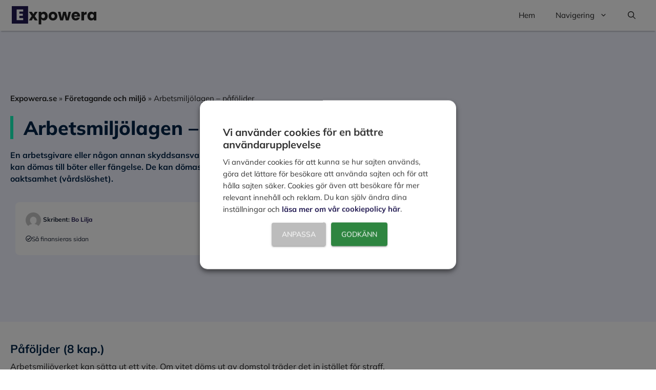

--- FILE ---
content_type: text/html; charset=UTF-8
request_url: https://www.expowera.se/foretagande-och-miljo/arbetsmiljolagen-pafoljder
body_size: 37700
content:
<!DOCTYPE html>
<html lang="sv-SE" prefix="og: https://ogp.me/ns#">
<head><meta charset="UTF-8"><script>if(navigator.userAgent.match(/MSIE|Internet Explorer/i)||navigator.userAgent.match(/Trident\/7\..*?rv:11/i)){var href=document.location.href;if(!href.match(/[?&]nowprocket/)){if(href.indexOf("?")==-1){if(href.indexOf("#")==-1){document.location.href=href+"?nowprocket=1"}else{document.location.href=href.replace("#","?nowprocket=1#")}}else{if(href.indexOf("#")==-1){document.location.href=href+"&nowprocket=1"}else{document.location.href=href.replace("#","&nowprocket=1#")}}}}</script><script>(()=>{class RocketLazyLoadScripts{constructor(){this.v="1.2.6",this.triggerEvents=["keydown","mousedown","mousemove","touchmove","touchstart","touchend","wheel"],this.userEventHandler=this.t.bind(this),this.touchStartHandler=this.i.bind(this),this.touchMoveHandler=this.o.bind(this),this.touchEndHandler=this.h.bind(this),this.clickHandler=this.u.bind(this),this.interceptedClicks=[],this.interceptedClickListeners=[],this.l(this),window.addEventListener("pageshow",(t=>{this.persisted=t.persisted,this.everythingLoaded&&this.m()})),this.CSPIssue=sessionStorage.getItem("rocketCSPIssue"),document.addEventListener("securitypolicyviolation",(t=>{this.CSPIssue||"script-src-elem"!==t.violatedDirective||"data"!==t.blockedURI||(this.CSPIssue=!0,sessionStorage.setItem("rocketCSPIssue",!0))})),document.addEventListener("DOMContentLoaded",(()=>{this.k()})),this.delayedScripts={normal:[],async:[],defer:[]},this.trash=[],this.allJQueries=[]}p(t){document.hidden?t.t():(this.triggerEvents.forEach((e=>window.addEventListener(e,t.userEventHandler,{passive:!0}))),window.addEventListener("touchstart",t.touchStartHandler,{passive:!0}),window.addEventListener("mousedown",t.touchStartHandler),document.addEventListener("visibilitychange",t.userEventHandler))}_(){this.triggerEvents.forEach((t=>window.removeEventListener(t,this.userEventHandler,{passive:!0}))),document.removeEventListener("visibilitychange",this.userEventHandler)}i(t){"HTML"!==t.target.tagName&&(window.addEventListener("touchend",this.touchEndHandler),window.addEventListener("mouseup",this.touchEndHandler),window.addEventListener("touchmove",this.touchMoveHandler,{passive:!0}),window.addEventListener("mousemove",this.touchMoveHandler),t.target.addEventListener("click",this.clickHandler),this.L(t.target,!0),this.S(t.target,"onclick","rocket-onclick"),this.C())}o(t){window.removeEventListener("touchend",this.touchEndHandler),window.removeEventListener("mouseup",this.touchEndHandler),window.removeEventListener("touchmove",this.touchMoveHandler,{passive:!0}),window.removeEventListener("mousemove",this.touchMoveHandler),t.target.removeEventListener("click",this.clickHandler),this.L(t.target,!1),this.S(t.target,"rocket-onclick","onclick"),this.M()}h(){window.removeEventListener("touchend",this.touchEndHandler),window.removeEventListener("mouseup",this.touchEndHandler),window.removeEventListener("touchmove",this.touchMoveHandler,{passive:!0}),window.removeEventListener("mousemove",this.touchMoveHandler)}u(t){t.target.removeEventListener("click",this.clickHandler),this.L(t.target,!1),this.S(t.target,"rocket-onclick","onclick"),this.interceptedClicks.push(t),t.preventDefault(),t.stopPropagation(),t.stopImmediatePropagation(),this.M()}O(){window.removeEventListener("touchstart",this.touchStartHandler,{passive:!0}),window.removeEventListener("mousedown",this.touchStartHandler),this.interceptedClicks.forEach((t=>{t.target.dispatchEvent(new MouseEvent("click",{view:t.view,bubbles:!0,cancelable:!0}))}))}l(t){EventTarget.prototype.addEventListenerWPRocketBase=EventTarget.prototype.addEventListener,EventTarget.prototype.addEventListener=function(e,i,o){"click"!==e||t.windowLoaded||i===t.clickHandler||t.interceptedClickListeners.push({target:this,func:i,options:o}),(this||window).addEventListenerWPRocketBase(e,i,o)}}L(t,e){this.interceptedClickListeners.forEach((i=>{i.target===t&&(e?t.removeEventListener("click",i.func,i.options):t.addEventListener("click",i.func,i.options))})),t.parentNode!==document.documentElement&&this.L(t.parentNode,e)}D(){return new Promise((t=>{this.P?this.M=t:t()}))}C(){this.P=!0}M(){this.P=!1}S(t,e,i){t.hasAttribute&&t.hasAttribute(e)&&(event.target.setAttribute(i,event.target.getAttribute(e)),event.target.removeAttribute(e))}t(){this._(this),"loading"===document.readyState?document.addEventListener("DOMContentLoaded",this.R.bind(this)):this.R()}k(){let t=[];document.querySelectorAll("script[type=rocketlazyloadscript][data-rocket-src]").forEach((e=>{let i=e.getAttribute("data-rocket-src");if(i&&!i.startsWith("data:")){0===i.indexOf("//")&&(i=location.protocol+i);try{const o=new URL(i).origin;o!==location.origin&&t.push({src:o,crossOrigin:e.crossOrigin||"module"===e.getAttribute("data-rocket-type")})}catch(t){}}})),t=[...new Map(t.map((t=>[JSON.stringify(t),t]))).values()],this.T(t,"preconnect")}async R(){this.lastBreath=Date.now(),this.j(this),this.F(this),this.I(),this.W(),this.q(),await this.A(this.delayedScripts.normal),await this.A(this.delayedScripts.defer),await this.A(this.delayedScripts.async);try{await this.U(),await this.H(this),await this.J()}catch(t){console.error(t)}window.dispatchEvent(new Event("rocket-allScriptsLoaded")),this.everythingLoaded=!0,this.D().then((()=>{this.O()})),this.N()}W(){document.querySelectorAll("script[type=rocketlazyloadscript]").forEach((t=>{t.hasAttribute("data-rocket-src")?t.hasAttribute("async")&&!1!==t.async?this.delayedScripts.async.push(t):t.hasAttribute("defer")&&!1!==t.defer||"module"===t.getAttribute("data-rocket-type")?this.delayedScripts.defer.push(t):this.delayedScripts.normal.push(t):this.delayedScripts.normal.push(t)}))}async B(t){if(await this.G(),!0!==t.noModule||!("noModule"in HTMLScriptElement.prototype))return new Promise((e=>{let i;function o(){(i||t).setAttribute("data-rocket-status","executed"),e()}try{if(navigator.userAgent.indexOf("Firefox/")>0||""===navigator.vendor||this.CSPIssue)i=document.createElement("script"),[...t.attributes].forEach((t=>{let e=t.nodeName;"type"!==e&&("data-rocket-type"===e&&(e="type"),"data-rocket-src"===e&&(e="src"),i.setAttribute(e,t.nodeValue))})),t.text&&(i.text=t.text),i.hasAttribute("src")?(i.addEventListener("load",o),i.addEventListener("error",(function(){i.setAttribute("data-rocket-status","failed-network"),e()})),setTimeout((()=>{i.isConnected||e()}),1)):(i.text=t.text,o()),t.parentNode.replaceChild(i,t);else{const i=t.getAttribute("data-rocket-type"),s=t.getAttribute("data-rocket-src");i?(t.type=i,t.removeAttribute("data-rocket-type")):t.removeAttribute("type"),t.addEventListener("load",o),t.addEventListener("error",(i=>{this.CSPIssue&&i.target.src.startsWith("data:")?(console.log("WPRocket: data-uri blocked by CSP -> fallback"),t.removeAttribute("src"),this.B(t).then(e)):(t.setAttribute("data-rocket-status","failed-network"),e())})),s?(t.removeAttribute("data-rocket-src"),t.src=s):t.src="data:text/javascript;base64,"+window.btoa(unescape(encodeURIComponent(t.text)))}}catch(i){t.setAttribute("data-rocket-status","failed-transform"),e()}}));t.setAttribute("data-rocket-status","skipped")}async A(t){const e=t.shift();return e&&e.isConnected?(await this.B(e),this.A(t)):Promise.resolve()}q(){this.T([...this.delayedScripts.normal,...this.delayedScripts.defer,...this.delayedScripts.async],"preload")}T(t,e){var i=document.createDocumentFragment();t.forEach((t=>{const o=t.getAttribute&&t.getAttribute("data-rocket-src")||t.src;if(o&&!o.startsWith("data:")){const s=document.createElement("link");s.href=o,s.rel=e,"preconnect"!==e&&(s.as="script"),t.getAttribute&&"module"===t.getAttribute("data-rocket-type")&&(s.crossOrigin=!0),t.crossOrigin&&(s.crossOrigin=t.crossOrigin),t.integrity&&(s.integrity=t.integrity),i.appendChild(s),this.trash.push(s)}})),document.head.appendChild(i)}j(t){let e={};function i(i,o){return e[o].eventsToRewrite.indexOf(i)>=0&&!t.everythingLoaded?"rocket-"+i:i}function o(t,o){!function(t){e[t]||(e[t]={originalFunctions:{add:t.addEventListener,remove:t.removeEventListener},eventsToRewrite:[]},t.addEventListener=function(){arguments[0]=i(arguments[0],t),e[t].originalFunctions.add.apply(t,arguments)},t.removeEventListener=function(){arguments[0]=i(arguments[0],t),e[t].originalFunctions.remove.apply(t,arguments)})}(t),e[t].eventsToRewrite.push(o)}function s(e,i){let o=e[i];e[i]=null,Object.defineProperty(e,i,{get:()=>o||function(){},set(s){t.everythingLoaded?o=s:e["rocket"+i]=o=s}})}o(document,"DOMContentLoaded"),o(window,"DOMContentLoaded"),o(window,"load"),o(window,"pageshow"),o(document,"readystatechange"),s(document,"onreadystatechange"),s(window,"onload"),s(window,"onpageshow");try{Object.defineProperty(document,"readyState",{get:()=>t.rocketReadyState,set(e){t.rocketReadyState=e},configurable:!0}),document.readyState="loading"}catch(t){console.log("WPRocket DJE readyState conflict, bypassing")}}F(t){let e;function i(e){return t.everythingLoaded?e:e.split(" ").map((t=>"load"===t||0===t.indexOf("load.")?"rocket-jquery-load":t)).join(" ")}function o(o){function s(t){const e=o.fn[t];o.fn[t]=o.fn.init.prototype[t]=function(){return this[0]===window&&("string"==typeof arguments[0]||arguments[0]instanceof String?arguments[0]=i(arguments[0]):"object"==typeof arguments[0]&&Object.keys(arguments[0]).forEach((t=>{const e=arguments[0][t];delete arguments[0][t],arguments[0][i(t)]=e}))),e.apply(this,arguments),this}}o&&o.fn&&!t.allJQueries.includes(o)&&(o.fn.ready=o.fn.init.prototype.ready=function(e){return t.domReadyFired?e.bind(document)(o):document.addEventListener("rocket-DOMContentLoaded",(()=>e.bind(document)(o))),o([])},s("on"),s("one"),t.allJQueries.push(o)),e=o}o(window.jQuery),Object.defineProperty(window,"jQuery",{get:()=>e,set(t){o(t)}})}async H(t){const e=document.querySelector("script[data-webpack]");e&&(await async function(){return new Promise((t=>{e.addEventListener("load",t),e.addEventListener("error",t)}))}(),await t.K(),await t.H(t))}async U(){this.domReadyFired=!0;try{document.readyState="interactive"}catch(t){}await this.G(),document.dispatchEvent(new Event("rocket-readystatechange")),await this.G(),document.rocketonreadystatechange&&document.rocketonreadystatechange(),await this.G(),document.dispatchEvent(new Event("rocket-DOMContentLoaded")),await this.G(),window.dispatchEvent(new Event("rocket-DOMContentLoaded"))}async J(){try{document.readyState="complete"}catch(t){}await this.G(),document.dispatchEvent(new Event("rocket-readystatechange")),await this.G(),document.rocketonreadystatechange&&document.rocketonreadystatechange(),await this.G(),window.dispatchEvent(new Event("rocket-load")),await this.G(),window.rocketonload&&window.rocketonload(),await this.G(),this.allJQueries.forEach((t=>t(window).trigger("rocket-jquery-load"))),await this.G();const t=new Event("rocket-pageshow");t.persisted=this.persisted,window.dispatchEvent(t),await this.G(),window.rocketonpageshow&&window.rocketonpageshow({persisted:this.persisted}),this.windowLoaded=!0}m(){document.onreadystatechange&&document.onreadystatechange(),window.onload&&window.onload(),window.onpageshow&&window.onpageshow({persisted:this.persisted})}I(){const t=new Map;document.write=document.writeln=function(e){const i=document.currentScript;i||console.error("WPRocket unable to document.write this: "+e);const o=document.createRange(),s=i.parentElement;let n=t.get(i);void 0===n&&(n=i.nextSibling,t.set(i,n));const c=document.createDocumentFragment();o.setStart(c,0),c.appendChild(o.createContextualFragment(e)),s.insertBefore(c,n)}}async G(){Date.now()-this.lastBreath>45&&(await this.K(),this.lastBreath=Date.now())}async K(){return document.hidden?new Promise((t=>setTimeout(t))):new Promise((t=>requestAnimationFrame(t)))}N(){this.trash.forEach((t=>t.remove()))}static run(){const t=new RocketLazyLoadScripts;t.p(t)}}RocketLazyLoadScripts.run()})();</script>
	
		<style>img:is([sizes="auto" i], [sizes^="auto," i]) { contain-intrinsic-size: 3000px 1500px }</style>
	<meta name="viewport" content="width=device-width, initial-scale=1">
<!-- Sökmotoroptimering av Rank Math PRO – https://rankmath.com/ -->
<title>Arbetsmiljölagen - påföljder - Expowera.se</title><link rel="preload" data-rocket-preload as="style" href="https://fonts.googleapis.com/css?family=Open%20Sans&#038;display=swap" /><link rel="stylesheet" href="https://fonts.googleapis.com/css?family=Open%20Sans&#038;display=swap" media="print" onload="this.media='all'" /><noscript><link rel="stylesheet" href="https://fonts.googleapis.com/css?family=Open%20Sans&#038;display=swap" /></noscript>
<meta name="description" content="Arbetsmiljölagen - påföljder"/>
<meta name="robots" content="follow, index, max-snippet:-1, max-video-preview:-1, max-image-preview:large"/>
<link rel="canonical" href="https://www.expowera.se/foretagande-och-miljo/arbetsmiljolagen-pafoljder" />
<meta property="og:locale" content="sv_SE" />
<meta property="og:type" content="article" />
<meta property="og:title" content="Arbetsmiljölagen - påföljder - Expowera.se" />
<meta property="og:description" content="Arbetsmiljölagen - påföljder" />
<meta property="og:url" content="https://www.expowera.se/foretagande-och-miljo/arbetsmiljolagen-pafoljder" />
<meta property="og:site_name" content="Expowera.se" />
<meta property="article:section" content="Företagande och miljö" />
<meta property="article:published_time" content="2015-12-15T10:00:43+00:00" />
<meta name="twitter:card" content="summary_large_image" />
<meta name="twitter:title" content="Arbetsmiljölagen - påföljder - Expowera.se" />
<meta name="twitter:description" content="Arbetsmiljölagen - påföljder" />
<script type="application/ld+json" class="rank-math-schema-pro">{"@context":"https://schema.org","@graph":[{"@type":["EducationalOrganization","Organization"],"@id":"https://www.expowera.se/#organization","name":"Expowera.se","url":"https://www.expowera.se","logo":{"@type":"ImageObject","@id":"https://www.expowera.se/#logo","url":"https://www.expowera.se/wp-content/uploads/2024/02/Expowera-logotyp.svg","contentUrl":"https://www.expowera.se/wp-content/uploads/2024/02/Expowera-logotyp.svg","caption":"Expowera.se","inLanguage":"sv-SE"}},{"@type":"WebSite","@id":"https://www.expowera.se/#website","url":"https://www.expowera.se","name":"Expowera.se","publisher":{"@id":"https://www.expowera.se/#organization"},"inLanguage":"sv-SE"},{"@type":"BreadcrumbList","@id":"https://www.expowera.se/foretagande-och-miljo/arbetsmiljolagen-pafoljder#breadcrumb","itemListElement":[{"@type":"ListItem","position":"1","item":{"@id":"https://www.expowera.se/","name":"Expowera.se"}},{"@type":"ListItem","position":"2","item":{"@id":"https://www.expowera.se/foretagande-och-miljo","name":"F\u00f6retagande och milj\u00f6"}},{"@type":"ListItem","position":"3","item":{"@id":"https://www.expowera.se/foretagande-och-miljo/arbetsmiljolagen-pafoljder","name":"Arbetsmilj\u00f6lagen &#8211; p\u00e5f\u00f6ljder"}}]},{"@type":"WebPage","@id":"https://www.expowera.se/foretagande-och-miljo/arbetsmiljolagen-pafoljder#webpage","url":"https://www.expowera.se/foretagande-och-miljo/arbetsmiljolagen-pafoljder","name":"Arbetsmilj\u00f6lagen - p\u00e5f\u00f6ljder - Expowera.se","datePublished":"2015-12-15T10:00:43+00:00","dateModified":"2015-12-15T10:00:43+00:00","isPartOf":{"@id":"https://www.expowera.se/#website"},"inLanguage":"sv-SE","breadcrumb":{"@id":"https://www.expowera.se/foretagande-och-miljo/arbetsmiljolagen-pafoljder#breadcrumb"}},{"@type":"Person","@id":"https://www.expowera.se/skribent/bo-lilja","name":"Bo Lilja","url":"https://www.expowera.se/skribent/bo-lilja","image":{"@type":"ImageObject","@id":"https://secure.gravatar.com/avatar/ef445fcc276aea19df2d879a5a0a1c85?s=96&amp;d=mm&amp;r=g","url":"https://secure.gravatar.com/avatar/ef445fcc276aea19df2d879a5a0a1c85?s=96&amp;d=mm&amp;r=g","caption":"Bo Lilja","inLanguage":"sv-SE"},"worksFor":{"@id":"https://www.expowera.se/#organization"}},{"@type":"Article","headline":"Arbetsmilj\u00f6lagen - p\u00e5f\u00f6ljder - Expowera.se","datePublished":"2015-12-15T10:00:43+00:00","dateModified":"2015-12-15T10:00:43+00:00","articleSection":"F\u00f6retagande och milj\u00f6","author":{"@id":"https://www.expowera.se/skribent/bo-lilja","name":"Bo Lilja"},"publisher":{"@id":"https://www.expowera.se/#organization"},"description":"Arbetsmilj\u00f6lagen - p\u00e5f\u00f6ljder","name":"Arbetsmilj\u00f6lagen - p\u00e5f\u00f6ljder - Expowera.se","@id":"https://www.expowera.se/foretagande-och-miljo/arbetsmiljolagen-pafoljder#richSnippet","isPartOf":{"@id":"https://www.expowera.se/foretagande-och-miljo/arbetsmiljolagen-pafoljder#webpage"},"inLanguage":"sv-SE","mainEntityOfPage":{"@id":"https://www.expowera.se/foretagande-och-miljo/arbetsmiljolagen-pafoljder#webpage"}}]}</script>
<!-- /Rank Math SEO-tillägg för WordPress -->

<link href='https://fonts.gstatic.com' crossorigin rel='preconnect' />
<style id='wp-emoji-styles-inline-css'>

	img.wp-smiley, img.emoji {
		display: inline !important;
		border: none !important;
		box-shadow: none !important;
		height: 1em !important;
		width: 1em !important;
		margin: 0 0.07em !important;
		vertical-align: -0.1em !important;
		background: none !important;
		padding: 0 !important;
	}
</style>
<link rel='stylesheet' id='wp-block-library-css' href='https://www.expowera.se/wp-includes/css/dist/block-library/style.min.css?ver=6.7.4' media='all' />
<style id='rank-math-toc-block-style-inline-css'>
.wp-block-rank-math-toc-block nav ol{counter-reset:item}.wp-block-rank-math-toc-block nav ol li{display:block}.wp-block-rank-math-toc-block nav ol li:before{content:counters(item, ".") ". ";counter-increment:item}

</style>
<style id='rank-math-rich-snippet-style-inline-css'>
/*!
* Plugin:  Rank Math
* URL: https://rankmath.com/wordpress/plugin/seo-suite/
* Name:  rank-math-review-snippet.css
*/@-webkit-keyframes spin{0%{-webkit-transform:rotate(0deg)}100%{-webkit-transform:rotate(-360deg)}}@keyframes spin{0%{-webkit-transform:rotate(0deg)}100%{-webkit-transform:rotate(-360deg)}}@keyframes bounce{from{-webkit-transform:translateY(0px);transform:translateY(0px)}to{-webkit-transform:translateY(-5px);transform:translateY(-5px)}}@-webkit-keyframes bounce{from{-webkit-transform:translateY(0px);transform:translateY(0px)}to{-webkit-transform:translateY(-5px);transform:translateY(-5px)}}@-webkit-keyframes loading{0%{background-size:20% 50% ,20% 50% ,20% 50%}20%{background-size:20% 20% ,20% 50% ,20% 50%}40%{background-size:20% 100%,20% 20% ,20% 50%}60%{background-size:20% 50% ,20% 100%,20% 20%}80%{background-size:20% 50% ,20% 50% ,20% 100%}100%{background-size:20% 50% ,20% 50% ,20% 50%}}@keyframes loading{0%{background-size:20% 50% ,20% 50% ,20% 50%}20%{background-size:20% 20% ,20% 50% ,20% 50%}40%{background-size:20% 100%,20% 20% ,20% 50%}60%{background-size:20% 50% ,20% 100%,20% 20%}80%{background-size:20% 50% ,20% 50% ,20% 100%}100%{background-size:20% 50% ,20% 50% ,20% 50%}}:root{--rankmath-wp-adminbar-height: 0}#rank-math-rich-snippet-wrapper{overflow:hidden}#rank-math-rich-snippet-wrapper h5.rank-math-title{display:block;font-size:18px;line-height:1.4}#rank-math-rich-snippet-wrapper .rank-math-review-image{float:right;max-width:40%;margin-left:15px}#rank-math-rich-snippet-wrapper .rank-math-review-data{margin-bottom:15px}#rank-math-rich-snippet-wrapper .rank-math-total-wrapper{width:100%;padding:0 0 20px 0;float:left;clear:both;position:relative;-webkit-box-sizing:border-box;box-sizing:border-box}#rank-math-rich-snippet-wrapper .rank-math-total-wrapper .rank-math-total{border:0;display:block;margin:0;width:auto;float:left;text-align:left;padding:0;font-size:24px;line-height:1;font-weight:700;-webkit-box-sizing:border-box;box-sizing:border-box;overflow:hidden}#rank-math-rich-snippet-wrapper .rank-math-total-wrapper .rank-math-review-star{float:left;margin-left:15px;margin-top:5px;position:relative;z-index:99;line-height:1}#rank-math-rich-snippet-wrapper .rank-math-total-wrapper .rank-math-review-star .rank-math-review-result-wrapper{display:inline-block;white-space:nowrap;position:relative;color:#e7e7e7}#rank-math-rich-snippet-wrapper .rank-math-total-wrapper .rank-math-review-star .rank-math-review-result-wrapper .rank-math-review-result{position:absolute;top:0;left:0;overflow:hidden;white-space:nowrap;color:#ffbe01}#rank-math-rich-snippet-wrapper .rank-math-total-wrapper .rank-math-review-star .rank-math-review-result-wrapper i{font-size:18px;-webkit-text-stroke-width:1px;font-style:normal;padding:0 2px;line-height:inherit}#rank-math-rich-snippet-wrapper .rank-math-total-wrapper .rank-math-review-star .rank-math-review-result-wrapper i:before{content:"\2605"}body.rtl #rank-math-rich-snippet-wrapper .rank-math-review-image{float:left;margin-left:0;margin-right:15px}body.rtl #rank-math-rich-snippet-wrapper .rank-math-total-wrapper .rank-math-total{float:right}body.rtl #rank-math-rich-snippet-wrapper .rank-math-total-wrapper .rank-math-review-star{float:right;margin-left:0;margin-right:15px}body.rtl #rank-math-rich-snippet-wrapper .rank-math-total-wrapper .rank-math-review-star .rank-math-review-result{left:auto;right:0}@media screen and (max-width: 480px){#rank-math-rich-snippet-wrapper .rank-math-review-image{display:block;max-width:100%;width:100%;text-align:center;margin-right:0}#rank-math-rich-snippet-wrapper .rank-math-review-data{clear:both}}.clear{clear:both}

</style>
<style id='classic-theme-styles-inline-css'>
/*! This file is auto-generated */
.wp-block-button__link{color:#fff;background-color:#32373c;border-radius:9999px;box-shadow:none;text-decoration:none;padding:calc(.667em + 2px) calc(1.333em + 2px);font-size:1.125em}.wp-block-file__button{background:#32373c;color:#fff;text-decoration:none}
</style>
<style id='global-styles-inline-css'>
:root{--wp--preset--aspect-ratio--square: 1;--wp--preset--aspect-ratio--4-3: 4/3;--wp--preset--aspect-ratio--3-4: 3/4;--wp--preset--aspect-ratio--3-2: 3/2;--wp--preset--aspect-ratio--2-3: 2/3;--wp--preset--aspect-ratio--16-9: 16/9;--wp--preset--aspect-ratio--9-16: 9/16;--wp--preset--color--black: #000000;--wp--preset--color--cyan-bluish-gray: #abb8c3;--wp--preset--color--white: #ffffff;--wp--preset--color--pale-pink: #f78da7;--wp--preset--color--vivid-red: #cf2e2e;--wp--preset--color--luminous-vivid-orange: #ff6900;--wp--preset--color--luminous-vivid-amber: #fcb900;--wp--preset--color--light-green-cyan: #7bdcb5;--wp--preset--color--vivid-green-cyan: #00d084;--wp--preset--color--pale-cyan-blue: #8ed1fc;--wp--preset--color--vivid-cyan-blue: #0693e3;--wp--preset--color--vivid-purple: #9b51e0;--wp--preset--color--contrast: var(--contrast);--wp--preset--color--contrast-2: var(--contrast-2);--wp--preset--color--contrast-3: var(--contrast-3);--wp--preset--color--base: var(--base);--wp--preset--color--base-2: var(--base-2);--wp--preset--color--base-3: var(--base-3);--wp--preset--color--accent: var(--accent);--wp--preset--color--global-color-8: var(--global-color-8);--wp--preset--color--global-color-9: var(--global-color-9);--wp--preset--color--global-color-10: var(--global-color-10);--wp--preset--color--global-color-16: var(--global-color-16);--wp--preset--color--global-color-17: var(--global-color-17);--wp--preset--color--global-color-18: var(--global-color-18);--wp--preset--color--knappar: var(--knappar);--wp--preset--color--ljusgra: var(--ljusgra);--wp--preset--color--global-color-19: var(--global-color-19);--wp--preset--gradient--vivid-cyan-blue-to-vivid-purple: linear-gradient(135deg,rgba(6,147,227,1) 0%,rgb(155,81,224) 100%);--wp--preset--gradient--light-green-cyan-to-vivid-green-cyan: linear-gradient(135deg,rgb(122,220,180) 0%,rgb(0,208,130) 100%);--wp--preset--gradient--luminous-vivid-amber-to-luminous-vivid-orange: linear-gradient(135deg,rgba(252,185,0,1) 0%,rgba(255,105,0,1) 100%);--wp--preset--gradient--luminous-vivid-orange-to-vivid-red: linear-gradient(135deg,rgba(255,105,0,1) 0%,rgb(207,46,46) 100%);--wp--preset--gradient--very-light-gray-to-cyan-bluish-gray: linear-gradient(135deg,rgb(238,238,238) 0%,rgb(169,184,195) 100%);--wp--preset--gradient--cool-to-warm-spectrum: linear-gradient(135deg,rgb(74,234,220) 0%,rgb(151,120,209) 20%,rgb(207,42,186) 40%,rgb(238,44,130) 60%,rgb(251,105,98) 80%,rgb(254,248,76) 100%);--wp--preset--gradient--blush-light-purple: linear-gradient(135deg,rgb(255,206,236) 0%,rgb(152,150,240) 100%);--wp--preset--gradient--blush-bordeaux: linear-gradient(135deg,rgb(254,205,165) 0%,rgb(254,45,45) 50%,rgb(107,0,62) 100%);--wp--preset--gradient--luminous-dusk: linear-gradient(135deg,rgb(255,203,112) 0%,rgb(199,81,192) 50%,rgb(65,88,208) 100%);--wp--preset--gradient--pale-ocean: linear-gradient(135deg,rgb(255,245,203) 0%,rgb(182,227,212) 50%,rgb(51,167,181) 100%);--wp--preset--gradient--electric-grass: linear-gradient(135deg,rgb(202,248,128) 0%,rgb(113,206,126) 100%);--wp--preset--gradient--midnight: linear-gradient(135deg,rgb(2,3,129) 0%,rgb(40,116,252) 100%);--wp--preset--font-size--small: 13px;--wp--preset--font-size--medium: 20px;--wp--preset--font-size--large: 36px;--wp--preset--font-size--x-large: 42px;--wp--preset--spacing--20: 0.44rem;--wp--preset--spacing--30: 0.67rem;--wp--preset--spacing--40: 1rem;--wp--preset--spacing--50: 1.5rem;--wp--preset--spacing--60: 2.25rem;--wp--preset--spacing--70: 3.38rem;--wp--preset--spacing--80: 5.06rem;--wp--preset--shadow--natural: 6px 6px 9px rgba(0, 0, 0, 0.2);--wp--preset--shadow--deep: 12px 12px 50px rgba(0, 0, 0, 0.4);--wp--preset--shadow--sharp: 6px 6px 0px rgba(0, 0, 0, 0.2);--wp--preset--shadow--outlined: 6px 6px 0px -3px rgba(255, 255, 255, 1), 6px 6px rgba(0, 0, 0, 1);--wp--preset--shadow--crisp: 6px 6px 0px rgba(0, 0, 0, 1);}:where(.is-layout-flex){gap: 0.5em;}:where(.is-layout-grid){gap: 0.5em;}body .is-layout-flex{display: flex;}.is-layout-flex{flex-wrap: wrap;align-items: center;}.is-layout-flex > :is(*, div){margin: 0;}body .is-layout-grid{display: grid;}.is-layout-grid > :is(*, div){margin: 0;}:where(.wp-block-columns.is-layout-flex){gap: 2em;}:where(.wp-block-columns.is-layout-grid){gap: 2em;}:where(.wp-block-post-template.is-layout-flex){gap: 1.25em;}:where(.wp-block-post-template.is-layout-grid){gap: 1.25em;}.has-black-color{color: var(--wp--preset--color--black) !important;}.has-cyan-bluish-gray-color{color: var(--wp--preset--color--cyan-bluish-gray) !important;}.has-white-color{color: var(--wp--preset--color--white) !important;}.has-pale-pink-color{color: var(--wp--preset--color--pale-pink) !important;}.has-vivid-red-color{color: var(--wp--preset--color--vivid-red) !important;}.has-luminous-vivid-orange-color{color: var(--wp--preset--color--luminous-vivid-orange) !important;}.has-luminous-vivid-amber-color{color: var(--wp--preset--color--luminous-vivid-amber) !important;}.has-light-green-cyan-color{color: var(--wp--preset--color--light-green-cyan) !important;}.has-vivid-green-cyan-color{color: var(--wp--preset--color--vivid-green-cyan) !important;}.has-pale-cyan-blue-color{color: var(--wp--preset--color--pale-cyan-blue) !important;}.has-vivid-cyan-blue-color{color: var(--wp--preset--color--vivid-cyan-blue) !important;}.has-vivid-purple-color{color: var(--wp--preset--color--vivid-purple) !important;}.has-black-background-color{background-color: var(--wp--preset--color--black) !important;}.has-cyan-bluish-gray-background-color{background-color: var(--wp--preset--color--cyan-bluish-gray) !important;}.has-white-background-color{background-color: var(--wp--preset--color--white) !important;}.has-pale-pink-background-color{background-color: var(--wp--preset--color--pale-pink) !important;}.has-vivid-red-background-color{background-color: var(--wp--preset--color--vivid-red) !important;}.has-luminous-vivid-orange-background-color{background-color: var(--wp--preset--color--luminous-vivid-orange) !important;}.has-luminous-vivid-amber-background-color{background-color: var(--wp--preset--color--luminous-vivid-amber) !important;}.has-light-green-cyan-background-color{background-color: var(--wp--preset--color--light-green-cyan) !important;}.has-vivid-green-cyan-background-color{background-color: var(--wp--preset--color--vivid-green-cyan) !important;}.has-pale-cyan-blue-background-color{background-color: var(--wp--preset--color--pale-cyan-blue) !important;}.has-vivid-cyan-blue-background-color{background-color: var(--wp--preset--color--vivid-cyan-blue) !important;}.has-vivid-purple-background-color{background-color: var(--wp--preset--color--vivid-purple) !important;}.has-black-border-color{border-color: var(--wp--preset--color--black) !important;}.has-cyan-bluish-gray-border-color{border-color: var(--wp--preset--color--cyan-bluish-gray) !important;}.has-white-border-color{border-color: var(--wp--preset--color--white) !important;}.has-pale-pink-border-color{border-color: var(--wp--preset--color--pale-pink) !important;}.has-vivid-red-border-color{border-color: var(--wp--preset--color--vivid-red) !important;}.has-luminous-vivid-orange-border-color{border-color: var(--wp--preset--color--luminous-vivid-orange) !important;}.has-luminous-vivid-amber-border-color{border-color: var(--wp--preset--color--luminous-vivid-amber) !important;}.has-light-green-cyan-border-color{border-color: var(--wp--preset--color--light-green-cyan) !important;}.has-vivid-green-cyan-border-color{border-color: var(--wp--preset--color--vivid-green-cyan) !important;}.has-pale-cyan-blue-border-color{border-color: var(--wp--preset--color--pale-cyan-blue) !important;}.has-vivid-cyan-blue-border-color{border-color: var(--wp--preset--color--vivid-cyan-blue) !important;}.has-vivid-purple-border-color{border-color: var(--wp--preset--color--vivid-purple) !important;}.has-vivid-cyan-blue-to-vivid-purple-gradient-background{background: var(--wp--preset--gradient--vivid-cyan-blue-to-vivid-purple) !important;}.has-light-green-cyan-to-vivid-green-cyan-gradient-background{background: var(--wp--preset--gradient--light-green-cyan-to-vivid-green-cyan) !important;}.has-luminous-vivid-amber-to-luminous-vivid-orange-gradient-background{background: var(--wp--preset--gradient--luminous-vivid-amber-to-luminous-vivid-orange) !important;}.has-luminous-vivid-orange-to-vivid-red-gradient-background{background: var(--wp--preset--gradient--luminous-vivid-orange-to-vivid-red) !important;}.has-very-light-gray-to-cyan-bluish-gray-gradient-background{background: var(--wp--preset--gradient--very-light-gray-to-cyan-bluish-gray) !important;}.has-cool-to-warm-spectrum-gradient-background{background: var(--wp--preset--gradient--cool-to-warm-spectrum) !important;}.has-blush-light-purple-gradient-background{background: var(--wp--preset--gradient--blush-light-purple) !important;}.has-blush-bordeaux-gradient-background{background: var(--wp--preset--gradient--blush-bordeaux) !important;}.has-luminous-dusk-gradient-background{background: var(--wp--preset--gradient--luminous-dusk) !important;}.has-pale-ocean-gradient-background{background: var(--wp--preset--gradient--pale-ocean) !important;}.has-electric-grass-gradient-background{background: var(--wp--preset--gradient--electric-grass) !important;}.has-midnight-gradient-background{background: var(--wp--preset--gradient--midnight) !important;}.has-small-font-size{font-size: var(--wp--preset--font-size--small) !important;}.has-medium-font-size{font-size: var(--wp--preset--font-size--medium) !important;}.has-large-font-size{font-size: var(--wp--preset--font-size--large) !important;}.has-x-large-font-size{font-size: var(--wp--preset--font-size--x-large) !important;}
:where(.wp-block-post-template.is-layout-flex){gap: 1.25em;}:where(.wp-block-post-template.is-layout-grid){gap: 1.25em;}
:where(.wp-block-columns.is-layout-flex){gap: 2em;}:where(.wp-block-columns.is-layout-grid){gap: 2em;}
:root :where(.wp-block-pullquote){font-size: 1.5em;line-height: 1.6;}
</style>
<link rel='stylesheet' id='cookie-law-info-css' href='https://www.expowera.se/wp-content/plugins/webtoffee-gdpr-cookie-consent/public/css/cookie-law-info-public.css?ver=2.4.0' media='all' />
<link rel='stylesheet' id='cookie-law-info-gdpr-css' href='https://www.expowera.se/wp-content/plugins/webtoffee-gdpr-cookie-consent/public/css/cookie-law-info-gdpr.css?ver=2.4.0' media='all' />
<style id='cookie-law-info-gdpr-inline-css'>
.cli-modal-content, .cli-tab-content { background-color: #ffffff; }.cli-privacy-content-text, .cli-modal .cli-modal-dialog, .cli-tab-container p, a.cli-privacy-readmore { color: #000000; }.cli-tab-header { background-color: #f2f2f2; }.cli-tab-header, .cli-tab-header a.cli-nav-link,span.cli-necessary-caption,.cli-switch .cli-slider:after { color: #000000; }.cli-switch .cli-slider:before { background-color: #ffffff; }.cli-switch input:checked + .cli-slider:before { background-color: #ffffff; }.cli-switch .cli-slider { background-color: #e3e1e8; }.cli-switch input:checked + .cli-slider { background-color: #28a745; }.cli-modal-close svg { fill: #000000; }.cli-tab-footer .wt-cli-privacy-accept-all-btn { background-color: #00acad; color: #ffffff}.cli-tab-footer .wt-cli-privacy-accept-btn { background-color: #00acad; color: #ffffff}.cli-tab-header a:before{ border-right: 1px solid #000000; border-bottom: 1px solid #000000; }
</style>
<link rel='stylesheet' id='ez-toc-css' href='https://www.expowera.se/wp-content/plugins/easy-table-of-contents/assets/css/screen.min.css?ver=2.0.71' media='all' />
<style id='ez-toc-inline-css'>
div#ez-toc-container .ez-toc-title {font-size: 140%;}div#ez-toc-container .ez-toc-title {font-weight: 400;}div#ez-toc-container ul li {font-size: 14px;}div#ez-toc-container ul li {font-weight: 500;}div#ez-toc-container nav ul ul li {font-size: 90%;}div#ez-toc-container {background: #fff;border: 1px solid #ffffff;width: 100%;}div#ez-toc-container p.ez-toc-title , #ez-toc-container .ez_toc_custom_title_icon , #ez-toc-container .ez_toc_custom_toc_icon {color: #002448;}div#ez-toc-container ul.ez-toc-list a {color: #002448;}div#ez-toc-container ul.ez-toc-list a:hover {color: #1e73be;}div#ez-toc-container ul.ez-toc-list a:visited {color: #002448;}
.ez-toc-container-direction {direction: ltr;}.ez-toc-counter ul{counter-reset: item ;}.ez-toc-counter nav ul li a::before {content: counters(item, '.', decimal) '. ';display: inline-block;counter-increment: item;flex-grow: 0;flex-shrink: 0;margin-right: .2em; float: left; }.ez-toc-widget-direction {direction: ltr;}.ez-toc-widget-container ul{counter-reset: item ;}.ez-toc-widget-container nav ul li a::before {content: counters(item, '.', decimal) '. ';display: inline-block;counter-increment: item;flex-grow: 0;flex-shrink: 0;margin-right: .2em; float: left; }
</style>
<link rel='stylesheet' id='generate-comments-css' href='https://www.expowera.se/wp-content/themes/generatepress/assets/css/components/comments.min.css?ver=3.5.1' media='all' />
<link rel='stylesheet' id='generate-style-css' href='https://www.expowera.se/wp-content/themes/generatepress/assets/css/main.min.css?ver=3.5.1' media='all' />
<style id='generate-style-inline-css'>
.is-right-sidebar{width:40%;}.is-left-sidebar{width:30%;}.site-content .content-area{width:60%;}@media (max-width: 768px){.main-navigation .menu-toggle,.sidebar-nav-mobile:not(#sticky-placeholder){display:block;}.main-navigation ul,.gen-sidebar-nav,.main-navigation:not(.slideout-navigation):not(.toggled) .main-nav > ul,.has-inline-mobile-toggle #site-navigation .inside-navigation > *:not(.navigation-search):not(.main-nav){display:none;}.nav-align-right .inside-navigation,.nav-align-center .inside-navigation{justify-content:space-between;}}
.dynamic-author-image-rounded{border-radius:100%;}.dynamic-featured-image, .dynamic-author-image{vertical-align:middle;}.one-container.blog .dynamic-content-template:not(:last-child), .one-container.archive .dynamic-content-template:not(:last-child){padding-bottom:0px;}.dynamic-entry-excerpt > p:last-child{margin-bottom:0px;}
.page-hero{padding-top:10px;padding-bottom:10px;}.page-hero .inside-page-hero.grid-container{max-width:calc(1260px - 0px - 0px);}.inside-page-hero > *:last-child{margin-bottom:0px;}.header-wrap{position:absolute;left:0px;right:0px;z-index:10;}.header-wrap .site-header{background:transparent;}.header-wrap .toggled .main-title a, .header-wrap .toggled .main-title a:hover, .header-wrap .toggled .main-title a:visited, .header-wrap .navigation-stick .main-title a, .header-wrap .navigation-stick .main-title a:hover, .header-wrap .navigation-stick .main-title a:visited{color:var(--contrast);}.main-navigation .site-logo, .main-navigation.toggled .page-hero-logo, .main-navigation.navigation-stick .page-hero-logo{display:none;}.main-navigation .page-hero-logo, .main-navigation.toggled .site-logo:not(.page-hero-logo), #mobile-header .mobile-header-logo{display:block;}.main-navigation.navigation-stick .site-logo:not(.page-hero-logo){display:block;}.main-navigation.navigation-stick .page-hero-logo{display:none;}#mobile-header:not(.navigation-stick):not(.toggled) .mobile-header-logo:not(.page-hero-mobile-logo){display:none;}#mobile-header.navigation-stick .page-hero-mobile-logo, #mobile-header.toggled .page-hero-mobile-logo{display:none;}.site-logo:not(.page-hero-logo){display:none;}
</style>
<link data-minify="1" rel='stylesheet' id='wpdreams-asl-basic-css' href='https://www.expowera.se/wp-content/cache/min/1/wp-content/plugins/ajax-search-lite/css/style.basic.css?ver=1740573153' media='all' />
<link data-minify="1" rel='stylesheet' id='wpdreams-asl-instance-css' href='https://www.expowera.se/wp-content/cache/min/1/wp-content/plugins/ajax-search-lite/css/style-simple-red.css?ver=1740573153' media='all' />
<link rel='stylesheet' id='generatepress-dynamic-css' href='https://www.expowera.se/wp-content/uploads/generatepress/style.min.css?ver=1736416690' media='all' />
<link data-minify="1" rel='stylesheet' id='generate-child-css' href='https://www.expowera.se/wp-content/cache/min/1/wp-content/themes/generatepress_child/style.css?ver=1740573153' media='all' />
<style id='generateblocks-inline-css'>
.gb-container.gb-tabs__item:not(.gb-tabs__item-open){display:none;}.gb-container-6ac6a19b{position:relative;font-size:15px;background-color:#fbf8f8;}.gb-container-6ac6a19b > .gb-shapes .gb-shape-1{color:#ffffff;position:absolute;overflow:hidden;pointer-events:none;line-height:0;left:0;right:0;top:-1px;transform:scaleY(-1);}.gb-container-6ac6a19b > .gb-shapes .gb-shape-1 svg{height:120px;width:calc(100% + 1.3px);fill:currentColor;position:relative;left:50%;transform:translateX(-50%);min-width:100%;}.gb-container-1e869e3a{max-width:1260px;z-index:1;position:relative;padding:140px 40px 130px;margin-right:auto;margin-left:auto;}.gb-container-efc18d78{height:100%;}.gb-grid-wrapper > .gb-grid-column-efc18d78{width:33.33%;}.gb-container-180e55dc{display:flex;}.gb-container-bfa65a5f{height:100%;}.gb-grid-wrapper > .gb-grid-column-bfa65a5f{width:33.33%;}.gb-container-784466df{height:100%;}.gb-grid-wrapper > .gb-grid-column-784466df{width:33.33%;}.gb-container-3d19bee7{height:100%;min-height:70px;background-image:url(https://library.generateblocks.com/wp-content/uploads/2022/05/carlo-buttinoni-lKCpUYu2TDk-unsplash.jpg);background-repeat:no-repeat;background-position:center center;background-size:cover;}.gb-grid-wrapper > .gb-grid-column-3d19bee7{width:33.33%;}.gb-container-3d19bee7.gb-has-dynamic-bg{background-image:var(--background-url);}.gb-container-3d19bee7.gb-no-dynamic-bg{background-image:none;}.gb-container-998b9e2d{height:100%;min-height:70px;background-image:url(https://library.generateblocks.com/wp-content/uploads/2022/05/scott-broome-BcVvVvqiCGA-unsplash.jpg);background-repeat:no-repeat;background-position:center center;background-size:cover;}.gb-grid-wrapper > .gb-grid-column-998b9e2d{width:33.33%;}.gb-container-998b9e2d.gb-has-dynamic-bg{background-image:var(--background-url);}.gb-container-998b9e2d.gb-no-dynamic-bg{background-image:none;}.gb-container-7c68a8fc{height:100%;min-height:70px;background-image:url(https://library.generateblocks.com/wp-content/uploads/2022/05/eugenivy_now-1Bs2sZ9fD2Q-unsplash.jpg);background-repeat:no-repeat;background-position:center center;background-size:cover;}.gb-grid-wrapper > .gb-grid-column-7c68a8fc{width:33.33%;}.gb-container-7c68a8fc.gb-has-dynamic-bg{background-image:var(--background-url);}.gb-container-7c68a8fc.gb-no-dynamic-bg{background-image:none;}.gb-container-3e488696{height:100%;min-height:70px;background-image:url(https://library.generateblocks.com/wp-content/uploads/2022/05/maria-orlova-13naxFTumNA-unsplash.jpg);background-repeat:no-repeat;background-position:center center;background-size:cover;}.gb-grid-wrapper > .gb-grid-column-3e488696{width:33.33%;}.gb-container-3e488696.gb-has-dynamic-bg{background-image:var(--background-url);}.gb-container-3e488696.gb-no-dynamic-bg{background-image:none;}.gb-container-48a8143d{height:100%;min-height:70px;background-image:url(https://library.generateblocks.com/wp-content/uploads/2022/05/jonathan-borba-g3oEF_BNXwE-unsplash.jpg);background-repeat:no-repeat;background-position:center center;background-size:cover;}.gb-grid-wrapper > .gb-grid-column-48a8143d{width:33.33%;}.gb-container-48a8143d.gb-has-dynamic-bg{background-image:var(--background-url);}.gb-container-48a8143d.gb-no-dynamic-bg{background-image:none;}.gb-container-d6c6bff8{height:100%;min-height:70px;background-image:url(https://library.generateblocks.com/wp-content/uploads/2022/05/wu-jianxiong-4TET084JWaA-unsplash.jpg);background-repeat:no-repeat;background-position:center center;background-size:cover;}.gb-grid-wrapper > .gb-grid-column-d6c6bff8{width:33.33%;}.gb-container-d6c6bff8.gb-has-dynamic-bg{background-image:var(--background-url);}.gb-container-d6c6bff8.gb-no-dynamic-bg{background-image:none;}.gb-container-019d89f5{position:relative;overflow-x:hidden;overflow-y:hidden;padding-top:100px;padding-bottom:100px;background-color:var(--global-color-10);}.gb-container-2b687aa4{max-width:1260px;display:flex;column-gap:30px;z-index:1;position:relative;padding-right:10px;padding-bottom:20px;padding-left:10px;margin-right:auto;margin-left:auto;}.gb-container-7376c7d8{width:60%;}.gb-container-17beacb3{font-size:15px;margin-top:20px;}.gb-container-17beacb3 a{color:var(--contrast);}.gb-container-17beacb3 a:hover{color:var(--contrast-2);}.gb-container-efbaa295{min-width:69%;padding:10px;border-radius:10px;background-color:var(--global-color-10);}.gb-container-a2c144e4{padding:20px;border-radius:8px;background-color:var(--base-2);color:var(--contrast-2);}.gb-container-a2c144e4 a{color:var(--accent);}.gb-container-a2c144e4 a:hover{color:var(--contrast-2);}.gb-container-52ef4758{display:inline-block;margin-right:20px;margin-bottom:10px;}.gb-container-bd2582be{width:100%;display:flex;flex-wrap:wrap;align-items:flex-start;justify-content:flex-start;}.gb-container-298e9083{width:40%;display:flex;flex-direction:column;align-items:center;justify-content:center;position:relative;background-image:url();background-repeat:no-repeat;background-position:center center;background-size:cover;}.gb-container-20ba5036{font-size:14px;border-top-width:2px;border-top-style:solid;background-color:var(--contrast-2);color:#ffffff;}.gb-container-6fab52c2{min-height:35vh;display:flex;align-items:stretch;justify-content:space-between;margin-right:auto;margin-left:auto;}.gb-container-22bcc6cf{width:50%;padding:2rem 3rem 3rem;}.gb-container-33112db6{width:50%;display:flex;flex-direction:column;flex-wrap:wrap;}.gb-container-87bb5977{width:100%;height:50%;display:flex;flex-wrap:wrap;border-top-color:#000000;border-right-color:#000000;border-bottom-width:1px;border-bottom-style:solid;border-left-width:1px;border-left-style:solid;}.gb-container-5f6f5af1{width:50%;min-height:170px;padding:2rem 1.5px 1.5px 3rem;}.gb-container-89da4e42{width:50%;min-height:170px;padding:2rem 1.5px 1.5px 3rem;border-left-width:1px;border-left-style:solid;}.gb-container-ecd6e30f{width:100%;height:50%;display:flex;}.gb-container-e641aa0a{width:50%;min-height:170px;padding-top:2rem;padding-right:1.5px;padding-left:3rem;border-left-width:1px;border-left-style:solid;}.gb-container-66d5bec7{width:50%;padding:2rem 1.5px 1.5px 3rem;}.gb-container-95eb9874{display:block;justify-content:space-between;border-top:1px solid #ffffff;background-color:var(--contrast-2);}.gb-container-95eb9874 a{color:var(--base-3);}.gb-container-95eb9874 a:hover{color:var(--accent);}.gb-container-d4cd1c55{min-height:35vh;max-width:1260px;display:flex;flex-direction:row;flex-wrap:wrap;align-items:flex-start;justify-content:space-between;font-size:14px;padding-top:1.5rem;padding-bottom:1.5rem;margin-right:auto;margin-left:auto;color:#ffffff;}.gb-container-196a9d62{width:50%;display:flex;padding-right:1.5rem;padding-left:1.5rem;}.gb-container-c3533e59{width:50%;padding-top:10px;padding-bottom:10px;}.gb-container-52e5ee7d{width:50%;padding-top:10px;padding-bottom:10px;}.gb-container-5401f387{width:50%;display:flex;padding-right:1.5rem;padding-left:1.5rem;}.gb-container-6ef10cfb{width:50%;padding-top:10px;padding-bottom:10px;}.gb-container-60e77548{width:50%;padding-top:10px;padding-bottom:10px;}.gb-container-de51edde{z-index:11;position:relative;padding:30px 20px 20px;}.gb-container-b9d9634f{max-width:1260px;display:flex;flex-direction:column;padding-top:30px;padding-bottom:30px;margin-right:auto;margin-left:auto;border-radius:8px;background-color:var(--base-2);box-shadow: 5px 5px 10px 0 rgba(0,0,0,0.1);}.gb-container-4328366f{width:100%;display:flex;justify-content:space-between;column-gap:20px;}.gb-container-64c70307{width:50%;display:flex;flex-direction:column;padding:20px 10px;}.gb-container-038a9816{display:flex;padding-right:10px;padding-bottom:10px;padding-left:10px;}.gb-container-0cf765e1{width:50%;display:flex;flex-direction:column;align-items:stretch;}.gb-container-a02fd6de{width:50%;display:flex;flex-direction:column;align-items:stretch;}.gb-container-84f9ecbd{width:50%;display:flex;flex-direction:column;padding:20px 10px;}.gb-container-9e52fdd7{width:100%;padding-right:10px;padding-left:10px;}.gb-container-1b338352{display:flex;padding-right:10px;padding-bottom:10px;padding-left:10px;}.gb-container-0accf1df{width:50%;display:flex;flex-direction:column;align-items:stretch;}.gb-container-54d32bef{width:50%;display:flex;flex-direction:column;align-items:stretch;}.gb-container-d3562e06{width:100%;display:flex;justify-content:flex-start;column-gap:20px;}.gb-container-f0acc546{width:50%;display:flex;flex-direction:column;align-items:stretch;padding:20px 40px 20px 10px;}.gb-container-04a9dae1{display:flex;column-gap:50px;padding-right:10px;padding-bottom:10px;padding-left:10px;}.gb-container-54ec5d9c{width:50%;display:flex;flex-direction:column;align-items:flex-start;}.gb-container-7017c5e4{width:50%;display:flex;flex-direction:column;align-items:stretch;}.gb-container-cfba2118{width:50%;display:flex;flex-direction:column;align-items:stretch;padding:20px 40px 20px 10px;}.gb-container-ae338bec{display:flex;column-gap:50px;padding-right:10px;padding-bottom:10px;padding-left:10px;}.gb-container-61f7db8f{width:50%;display:flex;flex-direction:column;align-items:flex-start;}.gb-container-4fa6de37{width:50%;display:flex;flex-direction:column;align-items:stretch;}.gb-container-6e7a4d6a{min-height:60px;}.gb-grid-wrapper-030d5041{display:flex;flex-wrap:wrap;margin-left:-80px;}.gb-grid-wrapper-030d5041 > .gb-grid-column{box-sizing:border-box;padding-left:80px;}.gb-grid-wrapper-c6df919e{display:flex;flex-wrap:wrap;row-gap:14px;margin-left:-14px;}.gb-grid-wrapper-c6df919e > .gb-grid-column{box-sizing:border-box;padding-left:14px;}h3.gb-headline-c2f6ee8a{letter-spacing:0em;font-weight:bold;color:#a3888c;}p.gb-headline-08cd5764{font-weight:normal;}h4.gb-headline-1533007e{color:#181818;}p.gb-headline-bcf3cab6{font-weight:normal;}p.gb-headline-1a839a13{display:flex;align-items:center;font-weight:normal;margin-bottom:20px;}p.gb-headline-1a839a13 a{color:#a3888c;}p.gb-headline-1a839a13 a:hover{color:#b39294;}p.gb-headline-1a839a13 .gb-icon{line-height:0;color:#a3888c;padding-right:1em;}p.gb-headline-1a839a13 .gb-icon svg{width:1em;height:1em;fill:currentColor;}p.gb-headline-9707c424{display:flex;align-items:center;font-weight:normal;}p.gb-headline-9707c424 a{color:#a3888c;}p.gb-headline-9707c424 a:hover{color:#b39294;}p.gb-headline-9707c424 .gb-icon{line-height:0;color:#a3888c;padding-right:1em;}p.gb-headline-9707c424 .gb-icon svg{width:1em;height:1em;fill:currentColor;}p.gb-headline-929587f4{display:flex;align-items:center;font-weight:normal;margin-bottom:0px;}p.gb-headline-929587f4 a{color:#a3888c;}p.gb-headline-929587f4 a:hover{color:#b39294;}p.gb-headline-929587f4 .gb-icon{line-height:0;color:#a3888c;padding-right:1em;}p.gb-headline-929587f4 .gb-icon svg{width:1em;height:1em;fill:currentColor;}h4.gb-headline-89be3974{color:#181818;}h1.gb-headline-e5641f09{padding-left:20px;margin-bottom:20px;border-left:6px solid #15f5ba;color:var(--global-color-18);}h1.gb-headline-e5641f09 .gb-highlight{color:#15f5ba;}div.gb-headline-f4938e63{font-size:16px;font-weight:700;color:var(--global-color-18);}div.gb-headline-c69b571f{display:inline-block;font-size:12px;font-weight:700;margin-right:0px;}div.gb-headline-7dfcc27c{display:inline-block;font-size:12px;font-weight:700;margin-bottom:10px;}div.gb-headline-eb9cb8c5{display:inline-block;font-size:12px;font-weight:700;margin-bottom:10px;}div.gb-headline-3d872f31{display:flex;align-items:center;column-gap:0.5em;font-size:12px;font-weight:400;margin-right:20px;}div.gb-headline-3d872f31 .gb-icon{line-height:0;}div.gb-headline-3d872f31 .gb-icon svg{width:1em;height:1em;fill:currentColor;}div.gb-headline-5ee1207b{display:flex;align-items:center;column-gap:0.5em;font-size:12px;font-weight:400;margin-right:20px;}p.gb-headline-3aefe67a{font-size:18px;font-weight:700;margin-bottom:10px;}p.gb-headline-dd21c380{font-size:18px;font-weight:700;margin-bottom:10px;}p.gb-headline-596baea1{font-size:18px;font-weight:700;margin-bottom:10px;}p.gb-headline-90138eb1{font-size:18px;font-weight:700;margin-bottom:10px;}p.gb-headline-d093c51b{padding-top:5px;padding-right:20px;padding-bottom:5px;margin-bottom:0px;}p.gb-headline-25ec4ace{padding-top:5px;padding-right:20px;padding-bottom:5px;margin-bottom:0px;}p.gb-headline-52e970f4{padding-top:5px;padding-right:20px;padding-bottom:5px;margin-bottom:0px;}p.gb-headline-718cfc4a{padding-top:5px;padding-right:20px;padding-bottom:5px;margin-bottom:0px;}p.gb-headline-33b4d83f{padding-top:5px;padding-right:20px;padding-bottom:5px;margin-bottom:0px;}p.gb-headline-6d10f760{padding-top:5px;padding-right:20px;padding-bottom:5px;margin-bottom:0px;}p.gb-headline-0e603924{font-size:18px;font-weight:700;margin-bottom:10px;}p.gb-headline-a941b01a{padding-top:5px;padding-right:20px;padding-bottom:5px;margin-bottom:0px;}p.gb-headline-fcefc709{padding-top:5px;padding-right:20px;padding-bottom:5px;margin-bottom:0px;}p.gb-headline-0c80afd4{padding-top:5px;padding-right:20px;padding-bottom:5px;margin-bottom:0px;}p.gb-headline-2a2980f4{padding-top:5px;padding-right:20px;padding-bottom:5px;margin-bottom:0px;}p.gb-headline-798035f9{font-size:18px;font-weight:700;margin-bottom:10px;}p.gb-headline-ae4920fa{padding-top:5px;padding-right:20px;padding-bottom:5px;margin-bottom:0px;}p.gb-headline-0221ef00{padding-top:5px;padding-right:20px;padding-bottom:5px;margin-bottom:0px;}p.gb-headline-d129058e{padding-top:5px;padding-right:20px;padding-bottom:5px;margin-bottom:0px;}p.gb-headline-99ad603b{padding-top:5px;padding-right:20px;padding-bottom:5px;margin-bottom:0px;}p.gb-headline-751f888b{padding-top:5px;padding-right:20px;padding-bottom:5px;margin-bottom:0px;}p.gb-headline-4bb8ca1e{padding-top:5px;padding-right:20px;padding-bottom:5px;margin-bottom:0px;}p.gb-headline-036b47c2{padding-top:5px;padding-right:20px;padding-bottom:5px;margin-bottom:0px;}p.gb-headline-da416e2f{font-size:18px;font-weight:700;margin-bottom:10px;}p.gb-headline-1989d6d2{padding-top:5px;padding-right:20px;padding-bottom:5px;margin-bottom:0px;}p.gb-headline-a9a61fb8{padding-top:5px;padding-right:20px;padding-bottom:5px;margin-bottom:0px;}p.gb-headline-1ec8f6e6{padding-top:5px;padding-right:20px;padding-bottom:5px;margin-bottom:0px;}p.gb-headline-2f2cb263{padding-top:5px;padding-right:20px;padding-bottom:5px;margin-bottom:0px;}p.gb-headline-a4e2e840{padding-top:5px;padding-right:20px;padding-bottom:5px;margin-bottom:0px;}p.gb-headline-e001911c{padding-top:5px;padding-right:20px;padding-bottom:5px;margin-bottom:0px;}p.gb-headline-d7834ed3{padding-top:5px;padding-right:20px;padding-bottom:5px;margin-bottom:0px;}p.gb-headline-d596d676{font-size:18px;font-weight:600;}p.gb-headline-f856a3af{display:flex;flex-direction:row;justify-content:space-between;column-gap:0.5em;width:80%;font-size:16px;line-height:1em;font-weight:400;padding-right:50px;margin-bottom:0px;}p.gb-headline-f856a3af a{color:var(--contrast-2);}p.gb-headline-f856a3af a:hover{color:var(--contrast);}.gb-headline-f856a3af:hover{transform:scale(1.1) perspective(1000px);}.gb-headline-f856a3af{transition:all 0.1s ease;}p.gb-headline-d32458b8{display:flex;flex-direction:row;justify-content:space-between;column-gap:0.5em;width:80%;font-size:16px;line-height:1em;font-weight:400;padding-right:50px;margin-bottom:0px;}p.gb-headline-d32458b8 a{color:var(--contrast-2);}p.gb-headline-d32458b8 a:hover{color:var(--contrast);}.gb-headline-d32458b8:hover{transform:scale(1.1) perspective(1000px);}.gb-headline-d32458b8{transition:all 0.1s ease;}p.gb-headline-4cc0b049{display:flex;flex-direction:row;justify-content:space-between;column-gap:0.5em;width:80%;font-size:16px;line-height:1em;font-weight:400;padding-right:50px;margin-bottom:0px;}p.gb-headline-4cc0b049 a{color:var(--contrast-2);}p.gb-headline-4cc0b049 a:hover{color:var(--contrast);}.gb-headline-4cc0b049:hover{transform:scale(1.1) perspective(1000px);}.gb-headline-4cc0b049{transition:all 0.1s ease;}p.gb-headline-a058060d{display:flex;flex-direction:row;justify-content:space-between;column-gap:0.5em;width:80%;font-size:16px;line-height:1em;font-weight:400;padding-right:50px;margin-bottom:0px;}p.gb-headline-a058060d a{color:var(--contrast-2);}p.gb-headline-a058060d a:hover{color:var(--contrast);}.gb-headline-a058060d:hover{transform:scale(1.1) perspective(1000px);}.gb-headline-a058060d{transition:all 0.1s ease;}p.gb-headline-44abfaf0{display:flex;flex-direction:row;justify-content:space-between;column-gap:0.5em;width:80%;font-size:16px;line-height:1em;font-weight:400;padding-right:50px;margin-bottom:0px;}p.gb-headline-44abfaf0 a{color:var(--contrast-2);}p.gb-headline-44abfaf0 a:hover{color:var(--contrast);}.gb-headline-44abfaf0:hover{transform:scale(1.1) perspective(1000px);}.gb-headline-44abfaf0{transition:all 0.1s ease;}p.gb-headline-7c59dafe{display:flex;flex-direction:row;justify-content:space-between;column-gap:0.5em;width:80%;font-size:16px;line-height:1em;font-weight:400;padding-right:50px;margin-bottom:0px;}p.gb-headline-7c59dafe a{color:var(--contrast-2);}p.gb-headline-7c59dafe a:hover{color:var(--contrast);}.gb-headline-7c59dafe:hover{transform:scale(1.1) perspective(1000px);}.gb-headline-7c59dafe{transition:all 0.1s ease;}p.gb-headline-86b2782c{font-size:18px;font-weight:600;}p.gb-headline-e3b03f1d{display:flex;flex-direction:row;justify-content:space-between;column-gap:0.5em;width:80%;font-size:16px;line-height:1em;font-weight:400;padding-right:50px;margin-bottom:0px;}p.gb-headline-e3b03f1d a{color:var(--contrast-2);}p.gb-headline-e3b03f1d a:hover{color:var(--contrast);}.gb-headline-e3b03f1d:hover{transform:scale(1.1) perspective(1000px);}.gb-headline-e3b03f1d{transition:all 0.1s ease;}p.gb-headline-fe895703{display:flex;flex-direction:row;justify-content:space-between;column-gap:0.5em;width:80%;font-size:16px;line-height:1em;font-weight:400;padding-right:50px;margin-bottom:0px;}p.gb-headline-fe895703 a{color:var(--contrast-2);}p.gb-headline-fe895703 a:hover{color:var(--contrast);}.gb-headline-fe895703:hover{transform:scale(1.1) perspective(1000px);}.gb-headline-fe895703{transition:all 0.1s ease;}p.gb-headline-bb518e9e{display:flex;flex-direction:row;justify-content:space-between;column-gap:0.5em;width:80%;font-size:16px;line-height:1em;font-weight:400;padding-right:50px;margin-bottom:0px;}p.gb-headline-bb518e9e a{color:var(--contrast-2);}p.gb-headline-bb518e9e a:hover{color:var(--contrast);}.gb-headline-bb518e9e:hover{transform:scale(1.1) perspective(1000px);}.gb-headline-bb518e9e{transition:all 0.1s ease;}p.gb-headline-cb01e93b{display:flex;flex-direction:row;justify-content:space-between;column-gap:0.5em;width:80%;font-size:16px;line-height:1em;font-weight:400;padding-right:50px;margin-bottom:0px;}p.gb-headline-cb01e93b a{color:var(--contrast-2);}p.gb-headline-cb01e93b a:hover{color:var(--contrast);}.gb-headline-cb01e93b:hover{transform:scale(1.1) perspective(1000px);}.gb-headline-cb01e93b{transition:all 0.1s ease;}p.gb-headline-361eaf15{display:flex;flex-direction:row;justify-content:space-between;column-gap:0.5em;width:80%;font-size:16px;line-height:1em;font-weight:400;padding-right:50px;margin-bottom:0px;}p.gb-headline-361eaf15 a{color:var(--contrast-2);}p.gb-headline-361eaf15 a:hover{color:var(--contrast);}.gb-headline-361eaf15:hover{transform:scale(1.1) perspective(1000px);}.gb-headline-361eaf15{transition:all 0.1s ease;}p.gb-headline-8e52627a{display:flex;flex-direction:row;justify-content:space-between;column-gap:0.5em;width:80%;font-size:16px;line-height:1em;font-weight:400;padding-right:50px;margin-bottom:0px;}p.gb-headline-8e52627a a{color:var(--contrast-2);}p.gb-headline-8e52627a a:hover{color:var(--contrast);}.gb-headline-8e52627a:hover{transform:scale(1.1) perspective(1000px);}.gb-headline-8e52627a{transition:all 0.1s ease;}p.gb-headline-40af3316{display:flex;flex-direction:row;justify-content:space-between;column-gap:0.5em;width:80%;font-size:16px;line-height:1em;font-weight:400;padding-right:50px;margin-bottom:0px;}p.gb-headline-40af3316 a{color:var(--contrast-2);}p.gb-headline-40af3316 a:hover{color:var(--contrast);}.gb-headline-40af3316:hover{transform:scale(1.1) perspective(1000px);}.gb-headline-40af3316{transition:all 0.1s ease;}p.gb-headline-08f36036{font-size:18px;font-weight:600;}p.gb-headline-287238f9{display:flex;flex-direction:row;justify-content:space-between;column-gap:0.5em;width:80%;font-size:16px;line-height:1em;font-weight:400;padding-right:50px;margin-bottom:0px;}p.gb-headline-287238f9 a{color:var(--contrast-2);}p.gb-headline-287238f9 a:hover{color:var(--contrast);}.gb-headline-287238f9:hover{transform:scale(1.1) perspective(1000px);}.gb-headline-287238f9{transition:all 0.1s ease;}p.gb-headline-470b0063{display:flex;flex-direction:row;justify-content:space-between;column-gap:0.5em;width:80%;font-size:16px;line-height:1em;font-weight:400;padding-right:50px;margin-bottom:0px;}p.gb-headline-470b0063 a{color:var(--contrast-2);}p.gb-headline-470b0063 a:hover{color:var(--contrast);}.gb-headline-470b0063:hover{transform:scale(1.1) perspective(1000px);}.gb-headline-470b0063{transition:all 0.1s ease;}p.gb-headline-510c744e{display:flex;flex-direction:row;justify-content:space-between;column-gap:0.5em;width:80%;font-size:16px;line-height:1em;font-weight:400;padding-right:50px;margin-bottom:0px;}p.gb-headline-510c744e a{color:var(--contrast-2);}p.gb-headline-510c744e a:hover{color:var(--contrast);}.gb-headline-510c744e:hover{transform:scale(1.1) perspective(1000px);}.gb-headline-510c744e{transition:all 0.1s ease;}p.gb-headline-cd7bdef5{display:flex;flex-direction:row;justify-content:space-between;column-gap:0.5em;width:80%;font-size:16px;line-height:1em;font-weight:400;padding-right:50px;margin-bottom:0px;}p.gb-headline-cd7bdef5 a{color:var(--contrast-2);}p.gb-headline-cd7bdef5 a:hover{color:var(--contrast);}.gb-headline-cd7bdef5:hover{transform:scale(1.1) perspective(1000px);}.gb-headline-cd7bdef5{transition:all 0.1s ease;}p.gb-headline-845d0726{display:flex;flex-direction:row;justify-content:space-between;column-gap:0.5em;width:80%;font-size:16px;line-height:1em;font-weight:400;padding-right:50px;margin-bottom:0px;}p.gb-headline-845d0726 a{color:var(--contrast-2);}p.gb-headline-845d0726 a:hover{color:var(--contrast);}.gb-headline-845d0726:hover{transform:scale(1.1) perspective(1000px);}.gb-headline-845d0726{transition:all 0.1s ease;}p.gb-headline-3f061583{display:flex;flex-direction:row;justify-content:space-between;column-gap:0.5em;width:80%;font-size:16px;line-height:1em;font-weight:400;padding-right:50px;margin-bottom:0px;}p.gb-headline-3f061583 a{color:var(--contrast-2);}p.gb-headline-3f061583 a:hover{color:var(--contrast);}.gb-headline-3f061583:hover{transform:scale(1.1) perspective(1000px);}.gb-headline-3f061583{transition:all 0.1s ease;}p.gb-headline-6ae7fa54{display:flex;flex-direction:row;justify-content:space-between;column-gap:0.5em;width:80%;font-size:16px;line-height:1em;font-weight:400;padding-right:50px;margin-bottom:0px;}p.gb-headline-6ae7fa54 a{color:var(--contrast-2);}p.gb-headline-6ae7fa54 a:hover{color:var(--contrast);}.gb-headline-6ae7fa54:hover{transform:scale(1.1) perspective(1000px);}.gb-headline-6ae7fa54{transition:all 0.1s ease;}p.gb-headline-3ec83c1c{display:flex;flex-direction:row;align-items:center;justify-content:flex-start;column-gap:0.5em;width:100%;font-size:16px;font-weight:400;padding:10px;margin-bottom:0px;border-radius:8px;border:1px solid var(--base);}p.gb-headline-3ec83c1c a{color:var(--contrast-2);}p.gb-headline-3ec83c1c a:hover{color:var(--contrast);}p.gb-headline-3ec83c1c .gb-icon{line-height:0;}p.gb-headline-3ec83c1c .gb-icon svg{width:1em;height:1em;fill:currentColor;}.gb-headline-3ec83c1c{box-shadow: 1px 2px 2px 1px var(--base);transition:all 0.2s ease;}.gb-headline-3ec83c1c:hover{box-shadow:inset -1px 1px 2px 0 var(--base);}p.gb-headline-5048df64{display:flex;flex-direction:row;align-items:center;justify-content:flex-start;column-gap:0.5em;width:100%;font-size:16px;font-weight:400;padding:10px;margin-bottom:0px;border-radius:8px;border:1px solid var(--base);}p.gb-headline-5048df64 a{color:var(--contrast-2);}p.gb-headline-5048df64 a:hover{color:var(--contrast);}p.gb-headline-5048df64 .gb-icon{line-height:0;}p.gb-headline-5048df64 .gb-icon svg{width:1em;height:1em;fill:currentColor;}.gb-headline-5048df64{box-shadow: 1px 2px 2px 1px var(--base);transition:all 0.2s ease;}.gb-headline-5048df64:hover{box-shadow:inset -1px 1px 2px 0 var(--base);}p.gb-headline-74a1de97{display:flex;flex-direction:row;align-items:center;justify-content:flex-start;column-gap:0.5em;width:100%;font-size:16px;font-weight:400;padding:10px;margin-bottom:0px;border-radius:8px;border:1px solid var(--base);}p.gb-headline-74a1de97 a{color:var(--contrast-2);}p.gb-headline-74a1de97 a:hover{color:var(--contrast);}p.gb-headline-74a1de97 .gb-icon{line-height:0;}p.gb-headline-74a1de97 .gb-icon svg{width:1em;height:1em;fill:currentColor;}.gb-headline-74a1de97{box-shadow: 1px 2px 2px 1px var(--base);transition:all 0.2s ease;}.gb-headline-74a1de97:hover{box-shadow:inset -1px 1px 2px 0 var(--base);}.gb-accordion__item:not(.gb-accordion__item-open) > .gb-button .gb-accordion__icon-open{display:none;}.gb-accordion__item.gb-accordion__item-open > .gb-button .gb-accordion__icon{display:none;}a.gb-button-d6f700fb{display:inline-flex;align-items:center;justify-content:center;text-align:center;padding:10px;margin-right:10px;margin-bottom:10px;border-radius:50%;border:1px solid #585858;background-color:#ffffff;color:#585858;text-decoration:none;}a.gb-button-d6f700fb:hover, a.gb-button-d6f700fb:active, a.gb-button-d6f700fb:focus{background-color:#585858;color:#ffffff;}a.gb-button-d6f700fb .gb-icon{line-height:0;}a.gb-button-d6f700fb .gb-icon svg{width:1em;height:1em;fill:currentColor;}a.gb-button-b486f481{display:inline-flex;align-items:center;justify-content:center;text-align:center;padding:10px;margin-right:10px;margin-bottom:10px;border-radius:50%;border:1px solid #585858;background-color:#ffffff;color:#585858;text-decoration:none;}a.gb-button-b486f481:hover, a.gb-button-b486f481:active, a.gb-button-b486f481:focus{background-color:#585858;color:#ffffff;}a.gb-button-b486f481 .gb-icon{line-height:0;}a.gb-button-b486f481 .gb-icon svg{width:1em;height:1em;fill:currentColor;}a.gb-button-60dba0b8{display:inline-flex;align-items:center;justify-content:center;text-align:center;padding:10px;margin-right:10px;margin-bottom:10px;border-radius:50%;border:1px solid #585858;background-color:#ffffff;color:#585858;text-decoration:none;}a.gb-button-60dba0b8:hover, a.gb-button-60dba0b8:active, a.gb-button-60dba0b8:focus{background-color:#585858;color:#ffffff;}a.gb-button-60dba0b8 .gb-icon{line-height:0;}a.gb-button-60dba0b8 .gb-icon svg{width:1em;height:1em;fill:currentColor;}a.gb-button-63cf6385{display:inline-flex;align-items:center;justify-content:center;text-align:center;padding:10px;margin-bottom:10px;border-radius:50%;border:1px solid #585858;background-color:#ffffff;color:#585858;text-decoration:none;}a.gb-button-63cf6385:hover, a.gb-button-63cf6385:active, a.gb-button-63cf6385:focus{background-color:#585858;color:#ffffff;}a.gb-button-63cf6385 .gb-icon{line-height:0;}a.gb-button-63cf6385 .gb-icon svg{width:1em;height:1em;fill:currentColor;}@media (min-width: 1025px) {.gb-grid-wrapper > div.gb-grid-column-3e488696{padding-bottom:0;}.gb-grid-wrapper > div.gb-grid-column-48a8143d{padding-bottom:0;}.gb-grid-wrapper > div.gb-grid-column-d6c6bff8{padding-bottom:0;}}@media (max-width: 1024px) {.gb-container-6ac6a19b > .gb-shapes .gb-shape-1 svg{height:70px;}.gb-container-1e869e3a{padding-top:100px;padding-bottom:90px;}.gb-container-2b687aa4{flex-direction:row;}.gb-container-bd2582be{display:flex;}.gb-container-22bcc6cf{padding-right:2rem;padding-left:2rem;}.gb-container-87bb5977{height:66%;border-bottom-width:1px;}.gb-container-5f6f5af1{width:100%;padding-left:1.5rem;}.gb-grid-wrapper > .gb-grid-column-5f6f5af1{width:100%;}.gb-container-89da4e42{width:100%;padding-left:1.5rem;border-top-width:1px;border-top-style:solid;border-left-width:0px;}.gb-grid-wrapper > .gb-grid-column-89da4e42{width:100%;}.gb-container-ecd6e30f{height:33%;}.gb-container-e641aa0a{padding-left:1.5rem;}.gb-container-66d5bec7{padding-left:1.5rem;}.gb-container-196a9d62{flex-direction:column;}.gb-container-c3533e59{width:50%;}.gb-grid-wrapper > .gb-grid-column-c3533e59{width:50%;}.gb-container-52e5ee7d{width:50%;}.gb-grid-wrapper > .gb-grid-column-52e5ee7d{width:50%;}.gb-container-5401f387{flex-direction:column;}.gb-container-6ef10cfb{width:50%;}.gb-grid-wrapper > .gb-grid-column-6ef10cfb{width:50%;}.gb-container-60e77548{width:50%;}.gb-grid-wrapper > .gb-grid-column-60e77548{width:50%;}.gb-container-04a9dae1{column-gap:10px;}.gb-container-ae338bec{column-gap:10px;}}@media (max-width: 1024px) and (min-width: 768px) {.gb-grid-wrapper > div.gb-grid-column-3e488696{padding-bottom:0;}.gb-grid-wrapper > div.gb-grid-column-48a8143d{padding-bottom:0;}.gb-grid-wrapper > div.gb-grid-column-d6c6bff8{padding-bottom:0;}}@media (max-width: 767px) {.gb-container-6ac6a19b > .gb-shapes .gb-shape-1 svg{height:50px;}.gb-container-1e869e3a{padding:80px 30px;}.gb-grid-wrapper > .gb-grid-column-efc18d78{width:100%;}.gb-grid-wrapper > .gb-grid-column-bfa65a5f{width:100%;}.gb-grid-wrapper > .gb-grid-column-784466df{width:100%;}.gb-grid-wrapper > div.gb-grid-column-784466df{padding-bottom:0;}.gb-container-3d19bee7{min-height:100px;}.gb-grid-wrapper > .gb-grid-column-3d19bee7{width:50%;}.gb-container-998b9e2d{min-height:100px;}.gb-grid-wrapper > .gb-grid-column-998b9e2d{width:50%;}.gb-container-7c68a8fc{min-height:100px;}.gb-grid-wrapper > .gb-grid-column-7c68a8fc{width:50%;}.gb-container-3e488696{min-height:100px;}.gb-grid-wrapper > .gb-grid-column-3e488696{width:50%;}.gb-container-48a8143d{min-height:100px;}.gb-grid-wrapper > .gb-grid-column-48a8143d{width:50%;}.gb-grid-wrapper > div.gb-grid-column-48a8143d{padding-bottom:0;}.gb-container-d6c6bff8{min-height:100px;}.gb-grid-wrapper > .gb-grid-column-d6c6bff8{width:50%;}.gb-grid-wrapper > div.gb-grid-column-d6c6bff8{padding-bottom:0;}.gb-container-019d89f5{padding-top:50px;padding-bottom:50px;}.gb-container-7376c7d8{width:100%;}.gb-grid-wrapper > .gb-grid-column-7376c7d8{width:100%;}.gb-container-298e9083{width:100%;display:none !important;}.gb-grid-wrapper > .gb-grid-column-298e9083{width:100%;}.gb-container-6fab52c2{flex-direction:column;}.gb-container-22bcc6cf{width:100%;padding-right:1.5rem;padding-left:1.5rem;}.gb-grid-wrapper > .gb-grid-column-22bcc6cf{width:100%;}.gb-container-33112db6{width:100%;}.gb-grid-wrapper > .gb-grid-column-33112db6{width:100%;}.gb-container-87bb5977{border-bottom-width:0px;border-left-width:0px;}.gb-container-5f6f5af1{border-top-width:1px;border-top-style:solid;}.gb-container-89da4e42{border-bottom-width:1px;border-bottom-style:solid;}.gb-container-e641aa0a{min-height:0px;border-left-width:0px;}.gb-container-196a9d62{width:100%;flex-direction:row;padding-right:10px;padding-left:10px;}.gb-grid-wrapper > .gb-grid-column-196a9d62{width:100%;}.gb-container-c3533e59{width:50%;}.gb-grid-wrapper > .gb-grid-column-c3533e59{width:50%;}.gb-container-52e5ee7d{width:50%;}.gb-grid-wrapper > .gb-grid-column-52e5ee7d{width:50%;}.gb-container-5401f387{width:100%;flex-direction:row;padding-right:10px;padding-left:10px;}.gb-grid-wrapper > .gb-grid-column-5401f387{width:100%;}.gb-container-6ef10cfb{width:50%;}.gb-grid-wrapper > .gb-grid-column-6ef10cfb{width:50%;}.gb-container-60e77548{width:50%;}.gb-grid-wrapper > .gb-grid-column-60e77548{width:50%;}.gb-grid-wrapper-030d5041 > .gb-grid-column{padding-bottom:80px;}h1.gb-headline-e5641f09{font-size:30px;padding-left:10px;}a.gb-button-d6f700fb{margin-bottom:0px;}a.gb-button-b486f481{margin-bottom:0px;}a.gb-button-60dba0b8{margin-bottom:0px;}a.gb-button-63cf6385{margin-bottom:0px;}}.gb-container .wp-block-image img{vertical-align:middle;}.gb-grid-wrapper .wp-block-image{margin-bottom:0;}.gb-highlight{background:none;}.gb-container-link{position:absolute;top:0;right:0;bottom:0;left:0;z-index:99;}
</style>
<link rel='stylesheet' id='generate-blog-columns-css' href='https://www.expowera.se/wp-content/plugins/gp-premium/blog/functions/css/columns.min.css?ver=2.5.0' media='all' />
<link rel='stylesheet' id='generate-offside-css' href='https://www.expowera.se/wp-content/plugins/gp-premium/menu-plus/functions/css/offside.min.css?ver=2.5.0' media='all' />
<style id='generate-offside-inline-css'>
:root{--gp-slideout-width:265px;}.slideout-navigation, .slideout-navigation a{color:var(--contrast);}.slideout-navigation button.slideout-exit{color:var(--contrast);padding-left:20px;padding-right:20px;}.slide-opened nav.toggled .menu-toggle:before{display:none;}@media (max-width: 768px){.menu-bar-item.slideout-toggle{display:none;}}
</style>
<link rel='stylesheet' id='generate-navigation-branding-css' href='https://www.expowera.se/wp-content/plugins/gp-premium/menu-plus/functions/css/navigation-branding-flex.min.css?ver=2.5.0' media='all' />
<style id='generate-navigation-branding-inline-css'>
@media (max-width: 768px){.site-header, #site-navigation, #sticky-navigation{display:none !important;opacity:0.0;}#mobile-header{display:block !important;width:100% !important;}#mobile-header .main-nav > ul{display:none;}#mobile-header.toggled .main-nav > ul, #mobile-header .menu-toggle, #mobile-header .mobile-bar-items{display:block;}#mobile-header .main-nav{-ms-flex:0 0 100%;flex:0 0 100%;-webkit-box-ordinal-group:5;-ms-flex-order:4;order:4;}}.main-navigation.has-branding .inside-navigation.grid-container, .main-navigation.has-branding.grid-container .inside-navigation:not(.grid-container){padding:0px 10px 0px 10px;}.main-navigation.has-branding:not(.grid-container) .inside-navigation:not(.grid-container) .navigation-branding{margin-left:10px;}.navigation-branding img, .site-logo.mobile-header-logo img{height:60px;width:auto;}.navigation-branding .main-title{line-height:60px;}@media (max-width: 768px){.main-navigation.has-branding.nav-align-center .menu-bar-items, .main-navigation.has-sticky-branding.navigation-stick.nav-align-center .menu-bar-items{margin-left:auto;}.navigation-branding{margin-right:auto;margin-left:10px;}.navigation-branding .main-title, .mobile-header-navigation .site-logo{margin-left:10px;}.main-navigation.has-branding .inside-navigation.grid-container{padding:0px;}}
</style>
<link data-minify="1" rel='stylesheet' id='custom-subnav-style-css' href='https://www.expowera.se/wp-content/cache/min/1/wp-content/plugins/custom-subnav-menu/assets/css/custom-subnav-style.css?ver=1740573153' media='all' />
<style id='rocket-lazyload-inline-css'>
.rll-youtube-player{position:relative;padding-bottom:56.23%;height:0;overflow:hidden;max-width:100%;}.rll-youtube-player:focus-within{outline: 2px solid currentColor;outline-offset: 5px;}.rll-youtube-player iframe{position:absolute;top:0;left:0;width:100%;height:100%;z-index:100;background:0 0}.rll-youtube-player img{bottom:0;display:block;left:0;margin:auto;max-width:100%;width:100%;position:absolute;right:0;top:0;border:none;height:auto;-webkit-transition:.4s all;-moz-transition:.4s all;transition:.4s all}.rll-youtube-player img:hover{-webkit-filter:brightness(75%)}.rll-youtube-player .play{height:100%;width:100%;left:0;top:0;position:absolute;background:url(https://www.expowera.se/wp-content/plugins/wp-rocket/assets/img/youtube.png) no-repeat center;background-color: transparent !important;cursor:pointer;border:none;}.wp-embed-responsive .wp-has-aspect-ratio .rll-youtube-player{position:absolute;padding-bottom:0;width:100%;height:100%;top:0;bottom:0;left:0;right:0}
</style>
<script src="https://www.expowera.se/wp-includes/js/jquery/jquery.min.js?ver=3.7.1" id="jquery-core-js" data-rocket-defer defer></script>
<script src="https://www.expowera.se/wp-includes/js/jquery/jquery-migrate.min.js?ver=3.4.1" id="jquery-migrate-js" data-rocket-defer defer></script>
<script id="cookie-law-info-js-extra">
var Cli_Data = {"nn_cookie_ids":[],"non_necessary_cookies":[],"cookielist":{"necessary":{"id":39,"status":true,"priority":0,"title":"N\u00f6dv\u00e4ndiga","strict":true,"default_state":false,"ccpa_optout":false,"loadonstart":false},"functional":{"id":40,"status":true,"priority":5,"title":"Funktionella","strict":false,"default_state":false,"ccpa_optout":false,"loadonstart":false},"performance":{"id":41,"status":true,"priority":4,"title":"Prestanda","strict":false,"default_state":false,"ccpa_optout":false,"loadonstart":false},"analytics":{"id":42,"status":true,"priority":3,"title":"Analysverktyg","strict":false,"default_state":false,"ccpa_optout":false,"loadonstart":false},"advertisement":{"id":43,"status":true,"priority":2,"title":"Marknadsf\u00f6ring","strict":false,"default_state":false,"ccpa_optout":false,"loadonstart":false},"others":{"id":44,"status":true,"priority":1,"title":"\u00d6vriga","strict":false,"default_state":false,"ccpa_optout":false,"loadonstart":false}},"ajax_url":"https:\/\/www.expowera.se\/wp-admin\/admin-ajax.php","current_lang":"sv","security":"18873be9ec","eu_countries":["GB"],"geoIP":"disabled","use_custom_geolocation_api":"","custom_geolocation_api":"https:\/\/geoip.cookieyes.com\/geoip\/checker\/result.php","consentVersion":"1","strictlyEnabled":["necessary","obligatoire"],"cookieDomain":"","privacy_length":"250","ccpaEnabled":"","ccpaRegionBased":"","ccpaBarEnabled":"","ccpaType":"gdpr","triggerDomRefresh":"","secure_cookies":""};
var log_object = {"ajax_url":"https:\/\/www.expowera.se\/wp-admin\/admin-ajax.php"};
</script>
<script src="https://www.expowera.se/wp-content/plugins/webtoffee-gdpr-cookie-consent/public/js/cookie-law-info-public.js?ver=2.4.0" id="cookie-law-info-js" data-rocket-defer defer></script>
<link rel="alternate" title="oEmbed (JSON)" type="application/json+oembed" href="https://www.expowera.se/wp-json/oembed/1.0/embed?url=https%3A%2F%2Fwww.expowera.se%2Fforetagande-och-miljo%2Farbetsmiljolagen-pafoljder" />
<link rel="alternate" title="oEmbed (XML)" type="text/xml+oembed" href="https://www.expowera.se/wp-json/oembed/1.0/embed?url=https%3A%2F%2Fwww.expowera.se%2Fforetagande-och-miljo%2Farbetsmiljolagen-pafoljder&#038;format=xml" />
				<link rel="preconnect" href="https://fonts.gstatic.com" crossorigin />
				
				
				<meta name="format-detection" content="telephone=no">
<link rel="preload" href="https://www.expowera.se/wp-content/uploads/fonts/mulish-v13-latin-regular.woff2" as="font" type="font/woff2" crossorigin>
<link rel="preload" href="https://www.expowera.se/wp-content/uploads/fonts/mulish-v13-latin-700.woff2" as="font" type="font/woff2" crossorigin>
<link rel="preload" href="https://www.expowera.se/wp-content/uploads/fonts/mulish-v13-latin-800.woff2" as="font" type="font/woff2" crossorigin>


<!-- Google tag (gtag.js) -->
<script type="text/plain" data-cli-class="cli-blocker-script" data-cli-label="Google Tag Manager"  data-cli-script-type="analytics" data-cli-block="true" data-cli-block-if-ccpa-optout="false" data-cli-element-position="head" async src="https://www.googletagmanager.com/gtag/js?id=G-PMQ8WY839X"></script>
<script type="rocketlazyloadscript">
  window.dataLayer = window.dataLayer || [];
  function gtag(){dataLayer.push(arguments);}
  gtag('js', new Date());

  gtag('config', 'G-PMQ8WY839X');
</script>
			            <style>
				            
					div[id*='ajaxsearchlitesettings'].searchsettings .asl_option_inner label {
						font-size: 0px !important;
						color: rgba(0, 0, 0, 0);
					}
					div[id*='ajaxsearchlitesettings'].searchsettings .asl_option_inner label:after {
						font-size: 11px !important;
						position: absolute;
						top: 0;
						left: 0;
						z-index: 1;
					}
					.asl_w_container {
						width: 100%;
						margin: 0px 0px 0px 0px;
						min-width: 200px;
					}
					div[id*='ajaxsearchlite'].asl_m {
						width: 100%;
					}
					div[id*='ajaxsearchliteres'].wpdreams_asl_results div.resdrg span.highlighted {
						font-weight: bold;
						color: rgba(217, 49, 43, 1);
						background-color: rgba(238, 238, 238, 1);
					}
					div[id*='ajaxsearchliteres'].wpdreams_asl_results .results img.asl_image {
						width: 70px;
						height: 70px;
						object-fit: cover;
					}
					div.asl_r .results {
						max-height: none;
					}
				
						div.asl_r.asl_w.vertical .results .item::after {
							display: block;
							position: absolute;
							bottom: 0;
							content: '';
							height: 1px;
							width: 100%;
							background: #D8D8D8;
						}
						div.asl_r.asl_w.vertical .results .item.asl_last_item::after {
							display: none;
						}
								            </style>
			            <link rel="icon" href="https://www.expowera.se/wp-content/uploads/2024/02/cropped-Favicon-Expowera-32x32.jpg" sizes="32x32" />
<link rel="icon" href="https://www.expowera.se/wp-content/uploads/2024/02/cropped-Favicon-Expowera-192x192.jpg" sizes="192x192" />
<link rel="apple-touch-icon" href="https://www.expowera.se/wp-content/uploads/2024/02/cropped-Favicon-Expowera-180x180.jpg" />
<meta name="msapplication-TileImage" content="https://www.expowera.se/wp-content/uploads/2024/02/cropped-Favicon-Expowera-270x270.jpg" />
		<style id="wp-custom-css">
			html, body {
	overflow-x: hidden;
} 
/* Innehållsförteckning i två rader  + designfix */
@media screen and (min-width: 767px) {
.ez-toc-list {
  -webkit-column-count: 2;  /* Chrome, Safari, Opera */
  -moz-column-count: 2;     /* Firefox */
  column-count: 2;
}}
.ez-toc-list li {
	border-bottom: 1px solid #ccc;
}
.ez-toc-counter nav ul li a:before {
	font-weight:600;
}
.ez-toc-title-container
{
    margin-bottom: 20px;
}
div#ez-toc-container ul li {
	margin-bottom:10px;
}  

.header-wrap .site-header {
    background: white;
    box-shadow: 0 2px 2px 0 rgba(0,0,0,.14), 0 1px 1px -2px rgba(0,0,0,.2), 0 1px 1px 0 rgba(0,0,0,.12);
}

/* Co-author författare */

.co-auth-page-url {
	margin-left:5px;
}

/* annonsinfo */
.annonsinfo {
    position: relative;
    display: inline-block;
    cursor: pointer;
}

.annonsinfo .annons-info-text {
    opacity: 0;
    position: absolute;
    padding: 12px;
    background-color: #f27c56;
    color: #fff;
    box-shadow: 0 2px 10px rgba(0,0,0,.15);
    border-radius: 4px;
    bottom: 25px;
    left:0%;
    transform: translate(-50%);
    font-size: 14px;
    transition: all .2s ease-in-out;
    visibility: hidden;
    font-weight: 400;
    z-index: 100;
    width: -webkit-max-content;
    width: -moz-max-content;
    width: max-content;
    max-width: 250px;
    font-size: 13px;
}
.annonsinfo:hover .annons-info-text {
    visibility: visible;
    opacity: 1;
}

.annonsinfo-icon {
    display: flex; 
    align-items: center; 

}

/* Add link to container - ge länken class: linked-container */
.gb-container.linked-container {
    position: relative;
}

.gb-container.linked-container a:before {
    content: "";
    position: absolute;
    top: 0;
    right: 0;
    bottom: 0;
    left: 0;
    z-index: 10;
}
/* link to container slut */

.footerlinks a:hover {
	color:white;
}

/* runda hörn på bilder */
.site-main img {

}
a:hover.header-meny-link{
	text-decoration: underline;
	text-decoration-thickness: 2px;
  text-underline-offset: 0.5rem;
	-webkit-font-smoothing: antialiased;
transition: transform 0.25s ease-out;
}

.box-shadow {
	box-shadow:0 .125rem .25rem rgba(0,0,0,.075)!important;
}


/* mindre padding på listor */
ol, ul {
    margin: 0 0 1.5em 1.5em;
}
.gb-container-a9b355e6 {
    display: flex;
 }

/* Generatepress mega meny */
/*
.gp_mega_item {
	position: static !important;
}
#site-navigation .gp_mega_item .sub-menu.custom-sub-menu {
	width: unset;
	left: 0;
	right: 0;
	box-shadow: none !important;
	background-color: transparent;
}
*/
/* Mega meny ej sticky*/
 .gp_mega_item {
	position: static !important;
}

@media(min-width: 768px) {
	#site-navigation .gp_mega_item .sub-menu.custom-sub-menu {
    width: 100%;
    padding: 0px;
    right: 0;
    top: 40px;
    box-shadow: none !important;
    background-color: transparent;
	}}

@media(min-width: 1080px) {
	#site-navigation .gp_mega_item .sub-menu.custom-sub-menu {
	width: 100%;
	padding:0px;
	right: 0;
	top: 40px;
	box-shadow: none !important;
	background-color: transparent;
    -webkit-transition: opacity 0.15s ease-in;
    -moz-transition: opacity 0.15s ease-in;
    -o-transition: opacity 0.15s ease-in;
    transition: opacity 0.15s ease-in;

	}}

	/* Mega meny sticky nav */
	
 .gp_mega_item {
	position: static !important;
	 cursor:pointer;
}

@media(min-width: 768px) {
	#sticky-navigation .gp_mega_item .sub-menu.custom-sub-menu {
    width: 100%;
    padding: 0px;
    right: 0;
    top: 40px;
    box-shadow: none !important;
    background-color: transparent;
}
	}
@media(min-width: 1080px) {
	#sticky-navigation .gp_mega_item .sub-menu.custom-sub-menu {
	width: 100%;
	padding:0px;
	right: 0;
	top: 40px;
	box-shadow: none !important;
	background-color: transparent;
    -webkit-transition: opacity 0.15s ease-in;
    -moz-transition: opacity 0.15s ease-in;
    -o-transition: opacity 0.15s ease-in;
    transition: opacity 0.15s ease-in;
	}
	}

/* Mega meny slut */
	.mega-inriktning {
		width: auto;
		min-width:768px;
		max-width:1080px;
	}  

/*Skugga på nav bar */
.main-navigation {
    box-shadow: 0 4px 2px -2px rgba(0,0,0,.2);
} 
.main-navigation.is_stuck.navigation-stick {
    box-shadow: 0 4px 2px -2px rgba(0,0,0,.2);
}

/* mega meny class css */
.meny-1 ul ul li a {
	padding:0px;
}

.meny-1 a {
	padding: 3px 0px!important;
}

/*Off canvas */
	
	
@media(min-width: 401px) {
    #generate-slideout-menu.offside--right.is-open {
        transform: translate3d(-300px,0,0);
    }

    #generate-slideout-menu.main-navigation.offside {
        width: 350px;
    }

    #generate-slideout-menu.offside--right {
        right: -350px;
    }
}

#generate-slideout-menu.main-navigation ul {
    display: block!important;
    left: auto;
    opacity: 1;
    transition-delay: 250ms;
    pointer-events: auto;
    height: auto;
    overflow: visible;
}
.slideout-navigation .menu-item-has-children .dropdown-menu-toggle {
    display: none;
}

/* Ny ACF + GB tabell CSS */
.custom-acf-list-style > ul li{
	list-style: none;
		display:flex;
	align-items:center;
	justify-content:flex-start;
}
.custom-acf-list-style > ul li svg{
margin-right:8px;
}
.showcase-tabell tr:nth-child(even) {
  background-color: #67a9610d;
	padding-left:10px;
	padding-right:10px;


}
.showcase-tabell tr:nth-child(odd) {
  background-color: #67a9610d;
	padding-left:10px;
	padding-right:10px;

}
.showcase-tabell th, td {
	border:none;
}
.showcase-tabell > thead:first-child  {
	text-align: left;
	background: #2e85402b;
	font-size:18px;
	font-weight:700;
}
@media(max-width: 768px) {
.showcase-card-item:first-child:after, .showcase-card-item:nth-child(2):after {
    content: "";
    display: block;
    width: 60px;
    height: 2px;
    background-color: #e5e5e5;
    top: calc(100% + 15px);
	}}

table.showcase-tabell {
border:	0px;
}
.showcase-tabell tr {
	display:Flex;
	flex-direction: row;
  justify-content: space-between;
}
.showcase-tabell td {
	padding:4px;
}
.showcase-tabell-titel {
	margin-right: 15px;
}
.showcase-tabell-svar {
	text-align:right;
	
}

.acf-custom-list-usp-left {
	background: #67a9610d;
	padding:10px;
}
.acf-custom-list-usp-left li{
	padding:4px;	
	list-style: none;
}

.titel-punktlista-vanster {
	background: #dceadf;
}

.acf-custom-list-usp-right {
	background: #67a9610d;
	padding:10px;
}
.acf-custom-list-usp-right li{
	padding:4px;	
	list-style: none;
}

.titel-punktlista-hoger {
	background: #dceadf;
}
.gb-container-4bd95e72 > button.gb-block-is-current {
	border-bottom: 2px solid #2aaef0; }

.ovre-disc-ruta p {
margin-bottom:0px;	
}
.entry-content .wp-block-image {
	padding-bottom:20px;
}
.ovre-tooltip-ruta {
	display:flex;
	justify-content: center;
  align-content: center;
	flex-wrap:wrap;
	border-radius:4px;
	min-height:40px;
	width:100%;

}
.ovre-tooltip-ruta p {
	margin-bottom: 0px!important;
}

.varningstext-tabell p {
	margin-bottom:0px;
}
/* Tabell CSS slut här */

/* Design H2 (Andreas) */
h2 {
    width: 100%;
    box-sizing: border-box;
    border-bottom: 1px solid rgba(0,0,0,.09);
    padding-bottom: 20px;
    margin-bottom: 30px;
    margin-top: 60px;
}
/* Design H2 (slut) */

/* Styling tabs och tabell (Andreas) */
.wp-block-table.is-style-stripes tbody tr:nth-child(odd) {
    background-color: #edf5ff;
}

		</style>
		<noscript><style id="rocket-lazyload-nojs-css">.rll-youtube-player, [data-lazy-src]{display:none !important;}</style></noscript><meta name="generator" content="WP Rocket 3.17.4" data-wpr-features="wpr_delay_js wpr_defer_js wpr_minify_js wpr_lazyload_images wpr_lazyload_iframes wpr_image_dimensions wpr_minify_css wpr_desktop wpr_preload_links" /></head>

<body class="post-template-default single single-post postid-713 single-format-standard wp-custom-logo wp-embed-responsive post-image-above-header post-image-aligned-center slideout-enabled slideout-mobile sticky-menu-no-transition sticky-enabled both-sticky-menu mobile-header mobile-header-logo mobile-header-sticky right-sidebar nav-below-header one-container header-aligned-left dropdown-hover" itemtype="https://schema.org/Blog" itemscope>
	<div data-rocket-location-hash="e3c0fe250df7fb435cd11c7a5f290ee4" class="header-wrap"><a class="screen-reader-text skip-link" href="#content" title="Hoppa till innehåll">Hoppa till innehåll</a>		<nav id="mobile-header" data-auto-hide-sticky itemtype="https://schema.org/SiteNavigationElement" itemscope class="main-navigation mobile-header-navigation has-branding has-sticky-branding has-menu-bar-items">
			<div class="inside-navigation grid-container grid-parent">
				<div class="site-logo mobile-header-logo">
						<a href="https://www.expowera.se/" title="Expowera.se" rel="home">
							<img width="400" height="80" src="data:image/svg+xml,%3Csvg%20xmlns='http://www.w3.org/2000/svg'%20viewBox='0%200%20400%2080'%3E%3C/svg%3E" alt="Expowera.se" class="is-logo-image" data-lazy-src="https://www.expowera.se/wp-content/uploads/2023/09/expowera-svart-logga.svg" /><noscript><img width="400" height="80" src="https://www.expowera.se/wp-content/uploads/2023/09/expowera-svart-logga.svg" alt="Expowera.se" class="is-logo-image" /></noscript>
						</a>
					</div><div class="site-logo mobile-header-logo page-hero-mobile-logo">
				<a href="https://www.expowera.se/" title="Expowera.se" rel="home">
					<img width="180" height="40" class="header-image is-logo-image" src="data:image/svg+xml,%3Csvg%20xmlns='http://www.w3.org/2000/svg'%20viewBox='0%200%20180%2040'%3E%3C/svg%3E" alt="Expowera.se" data-lazy-src="https://www.expowera.se/wp-content/uploads/2024/02/Expowera-logotyp.svg" /><noscript><img width="180" height="40" class="header-image is-logo-image" src="https://www.expowera.se/wp-content/uploads/2024/02/Expowera-logotyp.svg" alt="Expowera.se" /></noscript>
				</a>
			</div>					<button class="menu-toggle" aria-controls="mobile-menu" aria-expanded="false">
						<span class="gp-icon icon-menu-bars"><svg viewBox="0 0 512 512" aria-hidden="true" xmlns="http://www.w3.org/2000/svg" width="1em" height="1em"><path d="M0 96c0-13.255 10.745-24 24-24h464c13.255 0 24 10.745 24 24s-10.745 24-24 24H24c-13.255 0-24-10.745-24-24zm0 160c0-13.255 10.745-24 24-24h464c13.255 0 24 10.745 24 24s-10.745 24-24 24H24c-13.255 0-24-10.745-24-24zm0 160c0-13.255 10.745-24 24-24h464c13.255 0 24 10.745 24 24s-10.745 24-24 24H24c-13.255 0-24-10.745-24-24z" /></svg><svg viewBox="0 0 512 512" aria-hidden="true" xmlns="http://www.w3.org/2000/svg" width="1em" height="1em"><path d="M71.029 71.029c9.373-9.372 24.569-9.372 33.942 0L256 222.059l151.029-151.03c9.373-9.372 24.569-9.372 33.942 0 9.372 9.373 9.372 24.569 0 33.942L289.941 256l151.03 151.029c9.372 9.373 9.372 24.569 0 33.942-9.373 9.372-24.569 9.372-33.942 0L256 289.941l-151.029 151.03c-9.373 9.372-24.569 9.372-33.942 0-9.372-9.373-9.372-24.569 0-33.942L222.059 256 71.029 104.971c-9.372-9.373-9.372-24.569 0-33.942z" /></svg></span><span class="mobile-menu">Meny</span>					</button>
					<div id="mobile-menu" class="main-nav"><ul id="menu-primar" class=" menu sf-menu"><li id="menu-item-8380" class="menu-item menu-item-type-custom menu-item-object-custom menu-item-8380"><a href="/">Hem</a></li>
<li id="menu-item-8379" class="gp_mega_item menu-item-has-children menu-item menu-item-type-custom menu-item-object-custom menu-item-8379"><a>Navigering<span role="presentation" class="dropdown-menu-toggle"><span class="gp-icon icon-arrow"><svg viewBox="0 0 330 512" aria-hidden="true" xmlns="http://www.w3.org/2000/svg" width="1em" height="1em"><path d="M305.913 197.085c0 2.266-1.133 4.815-2.833 6.514L171.087 335.593c-1.7 1.7-4.249 2.832-6.515 2.832s-4.815-1.133-6.515-2.832L26.064 203.599c-1.7-1.7-2.832-4.248-2.832-6.514s1.132-4.816 2.832-6.515l14.162-14.163c1.7-1.699 3.966-2.832 6.515-2.832 2.266 0 4.815 1.133 6.515 2.832l111.316 111.317 111.316-111.317c1.7-1.699 4.249-2.832 6.515-2.832s4.815 1.133 6.515 2.832l14.162 14.163c1.7 1.7 2.833 4.249 2.833 6.515z" /></svg></span></span></a>    <ul class="sub-menu custom-sub-menu">
	<li>
        	<div class="gb-container gb-container-de51edde meny-1">
<div class="gb-container gb-container-b9d9634f">
<div class="gb-container gb-container-4328366f">
<div class="gb-container gb-container-64c70307">
<div class="gb-container gb-container-038a9816">
<div class="gb-container gb-container-0cf765e1">

<p class="gb-headline gb-headline-d596d676 gb-headline-text">Information</p>



<p class="gb-headline gb-headline-f856a3af gb-headline-text linked-container"><a href="https://www.expowera.se/att-kunna" data-type="link" data-id="https://www.expowera.se/att-kunna">Kunskapsbank</a></p>



<p class="gb-headline gb-headline-d32458b8 gb-headline-text linked-container"><a href="https://www.expowera.se/inkop">Inköp</a></p>



<p class="gb-headline gb-headline-4cc0b049 gb-headline-text linked-container"><a href="https://www.expowera.se/eu-relaterat">EU-relaterat</a></p>



<p class="gb-headline gb-headline-a058060d gb-headline-text linked-container"><a href="https://www.expowera.se/ekonomi" data-type="link" data-id="https://www.expowera.se/ekonomi">Ekonomi</a></p>



<p class="gb-headline gb-headline-44abfaf0 gb-headline-text linked-container"><a href="https://www.expowera.se/juridik" data-type="link" data-id="https://www.expowera.se/juridik">Juridik</a></p>



<p class="gb-headline gb-headline-7c59dafe gb-headline-text linked-container"><a href="https://www.expowera.se/import-export" data-type="link" data-id="https://www.expowera.se/import-export">Import/export</a></p>

</div>

<div class="gb-container gb-container-a02fd6de">

<p class="gb-headline gb-headline-86b2782c gb-headline-text">Lån</p>



<p class="gb-headline gb-headline-e3b03f1d gb-headline-text linked-container"><a href="https://www.expowera.se/lana-pengar/sms-lan-som-beviljar-alla" data-type="link" data-id="https://www.expowera.se/lana-pengar/sms-lan-som-beviljar-alla">SMS lån som beviljar alla</a></p>



<p class="gb-headline gb-headline-fe895703 gb-headline-text linked-container"><a href="https://www.expowera.se/lana-pengar/kontokredit" data-type="link" data-id="https://www.expowera.se/lana-pengar/kontokredit">Kontokredit</a></p>



<p class="gb-headline gb-headline-bb518e9e gb-headline-text linked-container"><a href="https://www.expowera.se/lana-pengar/lan-utan-uc" data-type="link" data-id="https://www.expowera.se/lana-pengar/lan-utan-uc">Lån utan UC</a></p>



<p class="gb-headline gb-headline-cb01e93b gb-headline-text linked-container"><a href="https://www.expowera.se/lana-pengar/snabblan" data-type="link" data-id="https://www.expowera.se/lana-pengar/snabblan">Snabblån</a></p>



<p class="gb-headline gb-headline-361eaf15 gb-headline-text linked-container"><a href="https://www.expowera.se/lana-pengar/lan-utan-ranta" data-type="link" data-id="https://www.expowera.se/lana-pengar/lan-utan-ranta">Lån utan ränta</a></p>



<p class="gb-headline gb-headline-8e52627a gb-headline-text linked-container"><a href="https://www.expowera.se/lana-pengar/lan-med-direktutbetalning" data-type="link" data-id="https://www.expowera.se/lana-pengar/sms-lan-som-beviljar-alla">Lån med direktutbetalning</a></p>



<p class="gb-headline gb-headline-40af3316 gb-headline-text linked-container"><a href="https://www.expowera.se/foretagsekonomi/darfor-ska-foretaget-inskaffa-kreditkort" data-type="link" data-id="https://www.expowera.se/foretaget">Kreditkort i företag</a></p>

</div>
</div>
</div>

<div class="gb-container gb-container-84f9ecbd">
<div class="gb-container gb-container-9e52fdd7">

<p class="gb-headline gb-headline-08f36036 gb-headline-text">Företagande</p>

</div>

<div class="gb-container gb-container-1b338352">
<div class="gb-container gb-container-0accf1df">

<p class="gb-headline gb-headline-287238f9 gb-headline-text linked-container"><a href="https://www.expowera.se/forsaljning" data-type="page" data-id="819">Försäljning</a></p>



<p class="gb-headline gb-headline-470b0063 gb-headline-text linked-container"><a href="https://www.expowera.se/marknadsforing" data-type="link" data-id="https://www.expowera.se/marknadsforing">Marknadsföring</a></p>



<p class="gb-headline gb-headline-510c744e gb-headline-text linked-container"><a href="https://www.expowera.se/foretagande-och-livsmedel">Företagande och livsmedel</a></p>



<p class="gb-headline gb-headline-cd7bdef5 gb-headline-text linked-container"><a href="https://www.expowera.se/foretagande-och-miljo">Företagande och miljö</a></p>

</div>

<div class="gb-container gb-container-54d32bef">

<p class="gb-headline gb-headline-845d0726 gb-headline-text linked-container"><a href="https://www.expowera.se/foretagsekonomi">Företagsekonomi</a></p>



<p class="gb-headline gb-headline-3f061583 gb-headline-text linked-container"><a href="https://www.expowera.se/starta-eget-foretag">Starta ett företag</a></p>



<p class="gb-headline gb-headline-6ae7fa54 gb-headline-text linked-container"><a href="https://www.expowera.se/foretaget" data-type="link" data-id="https://www.expowera.se/foretaget">Företaget</a></p>

</div>
</div>
</div>
</div>

<div class="gb-container gb-container-d3562e06">
<div class="gb-container gb-container-f0acc546">
<div class="gb-container gb-container-04a9dae1">
<div class="gb-container gb-container-54ec5d9c">

<p class="gb-headline gb-headline-3ec83c1c linked-container"><span class="gb-icon"><svg aria-hidden="true" role="img" height="1em" width="1em" viewBox="0 0 256 512" xmlns="https://www.w3.org/2000/svg"><path fill="currentColor" d="M224.3 273l-136 136c-9.4 9.4-24.6 9.4-33.9 0l-22.6-22.6c-9.4-9.4-9.4-24.6 0-33.9l96.4-96.4-96.4-96.4c-9.4-9.4-9.4-24.6 0-33.9L54.3 103c9.4-9.4 24.6-9.4 33.9 0l136 136c9.5 9.4 9.5 24.6.1 34z"></path></svg></span><span class="gb-headline-text"><a href="https://www.expowera.se/lana-pengar" data-type="link" data-id="https://www.expowera.se/lana-pengar">Låna pengar</a></span></p>

</div>

<div class="gb-container gb-container-7017c5e4">

<p class="gb-headline gb-headline-5048df64 linked-container"><span class="gb-icon"><svg aria-hidden="true" role="img" height="1em" width="1em" viewBox="0 0 256 512" xmlns="https://www.w3.org/2000/svg"><path fill="currentColor" d="M224.3 273l-136 136c-9.4 9.4-24.6 9.4-33.9 0l-22.6-22.6c-9.4-9.4-9.4-24.6 0-33.9l96.4-96.4-96.4-96.4c-9.4-9.4-9.4-24.6 0-33.9L54.3 103c9.4-9.4 24.6-9.4 33.9 0l136 136c9.5 9.4 9.5 24.6.1 34z"></path></svg></span><span class="gb-headline-text"><a href="https://www.expowera.se/privatekonomi" data-type="link" data-id="https://www.expowera.se/privatekonomi">Privatekonomi</a></span></p>

</div>
</div>
</div>

<div class="gb-container gb-container-cfba2118">
<div class="gb-container gb-container-ae338bec">
<div class="gb-container gb-container-61f7db8f">

<p class="gb-headline gb-headline-74a1de97 linked-container"><span class="gb-icon"><svg aria-hidden="true" role="img" height="1em" width="1em" viewBox="0 0 256 512" xmlns="https://www.w3.org/2000/svg"><path fill="currentColor" d="M224.3 273l-136 136c-9.4 9.4-24.6 9.4-33.9 0l-22.6-22.6c-9.4-9.4-9.4-24.6 0-33.9l96.4-96.4-96.4-96.4c-9.4-9.4-9.4-24.6 0-33.9L54.3 103c9.4-9.4 24.6-9.4 33.9 0l136 136c9.5 9.4 9.5 24.6.1 34z"></path></svg></span><span class="gb-headline-text"><a href="https://www.expowera.se/att-kunna" data-type="link" data-id="https://www.expowera.se/att-kunna">Begrepp att kunna</a></span></p>

</div>

<div class="gb-container gb-container-4fa6de37"></div>
</div>
</div>
</div>
</div>
</div>		</li>
    </ul>
    </li>
</ul></div><div class="menu-bar-items">	<span class="menu-bar-item">
		<a href="#" role="button" aria-label="Öppna sök" data-gpmodal-trigger="gp-search"><span class="gp-icon icon-search"><svg viewBox="0 0 512 512" aria-hidden="true" xmlns="http://www.w3.org/2000/svg" width="1em" height="1em"><path fill-rule="evenodd" clip-rule="evenodd" d="M208 48c-88.366 0-160 71.634-160 160s71.634 160 160 160 160-71.634 160-160S296.366 48 208 48zM0 208C0 93.125 93.125 0 208 0s208 93.125 208 208c0 48.741-16.765 93.566-44.843 129.024l133.826 134.018c9.366 9.379 9.355 24.575-.025 33.941-9.379 9.366-24.575 9.355-33.941-.025L337.238 370.987C301.747 399.167 256.839 416 208 416 93.125 416 0 322.875 0 208z" /></svg><svg viewBox="0 0 512 512" aria-hidden="true" xmlns="http://www.w3.org/2000/svg" width="1em" height="1em"><path d="M71.029 71.029c9.373-9.372 24.569-9.372 33.942 0L256 222.059l151.029-151.03c9.373-9.372 24.569-9.372 33.942 0 9.372 9.373 9.372 24.569 0 33.942L289.941 256l151.03 151.029c9.372 9.373 9.372 24.569 0 33.942-9.373 9.372-24.569 9.372-33.942 0L256 289.941l-151.029 151.03c-9.373 9.372-24.569 9.372-33.942 0-9.372-9.373-9.372-24.569 0-33.942L222.059 256 71.029 104.971c-9.372-9.373-9.372-24.569 0-33.942z" /></svg></span></a>
	</span>
	</div>			</div><!-- .inside-navigation -->
		</nav><!-- #site-navigation -->
				<nav class="auto-hide-sticky has-branding main-navigation nav-align-right has-menu-bar-items sub-menu-right" id="site-navigation" aria-label="Primär"  itemtype="https://schema.org/SiteNavigationElement" itemscope>
			<div class="inside-navigation grid-container">
				<div class="navigation-branding"><div class="site-logo">
						<a href="https://www.expowera.se/" title="Expowera.se" rel="home">
							<img width="180" height="40"  class="header-image is-logo-image" alt="Expowera.se" src="data:image/svg+xml,%3Csvg%20xmlns='http://www.w3.org/2000/svg'%20viewBox='0%200%20180%2040'%3E%3C/svg%3E" title="Expowera.se" data-lazy-src="https://www.expowera.se/wp-content/uploads/2024/02/Expowera-logotyp.svg" /><noscript><img width="180" height="40"  class="header-image is-logo-image" alt="Expowera.se" src="https://www.expowera.se/wp-content/uploads/2024/02/Expowera-logotyp.svg" title="Expowera.se" /></noscript>
						</a>
					</div><div class="site-logo page-hero-logo">
					<a href="https://www.expowera.se/" title="Expowera.se" rel="home">
						<img width="180" height="40"  class="header-image is-logo-image" alt="Expowera.se" src="data:image/svg+xml,%3Csvg%20xmlns='http://www.w3.org/2000/svg'%20viewBox='0%200%20180%2040'%3E%3C/svg%3E" title="Expowera.se" data-lazy-srcset="https://www.expowera.se/wp-content/uploads/2024/02/Expowera-logotyp.svg 1x,  2x" data-lazy-src="https://www.expowera.se/wp-content/uploads/2024/02/Expowera-logotyp.svg" /><noscript><img width="180" height="40"  class="header-image is-logo-image" alt="Expowera.se" src="https://www.expowera.se/wp-content/uploads/2024/02/Expowera-logotyp.svg" title="Expowera.se" srcset="https://www.expowera.se/wp-content/uploads/2024/02/Expowera-logotyp.svg 1x,  2x" /></noscript>
					</a>
				</div></div>				<button class="menu-toggle" aria-controls="generate-slideout-menu" aria-expanded="false">
					<span class="gp-icon icon-menu-bars"><svg viewBox="0 0 512 512" aria-hidden="true" xmlns="http://www.w3.org/2000/svg" width="1em" height="1em"><path d="M0 96c0-13.255 10.745-24 24-24h464c13.255 0 24 10.745 24 24s-10.745 24-24 24H24c-13.255 0-24-10.745-24-24zm0 160c0-13.255 10.745-24 24-24h464c13.255 0 24 10.745 24 24s-10.745 24-24 24H24c-13.255 0-24-10.745-24-24zm0 160c0-13.255 10.745-24 24-24h464c13.255 0 24 10.745 24 24s-10.745 24-24 24H24c-13.255 0-24-10.745-24-24z" /></svg><svg viewBox="0 0 512 512" aria-hidden="true" xmlns="http://www.w3.org/2000/svg" width="1em" height="1em"><path d="M71.029 71.029c9.373-9.372 24.569-9.372 33.942 0L256 222.059l151.029-151.03c9.373-9.372 24.569-9.372 33.942 0 9.372 9.373 9.372 24.569 0 33.942L289.941 256l151.03 151.029c9.372 9.373 9.372 24.569 0 33.942-9.373 9.372-24.569 9.372-33.942 0L256 289.941l-151.029 151.03c-9.373 9.372-24.569 9.372-33.942 0-9.372-9.373-9.372-24.569 0-33.942L222.059 256 71.029 104.971c-9.372-9.373-9.372-24.569 0-33.942z" /></svg></span><span class="mobile-menu">Meny</span>				</button>
				<div id="primary-menu" class="main-nav"><ul id="menu-primar-1" class=" menu sf-menu"><li class="menu-item menu-item-type-custom menu-item-object-custom menu-item-8380"><a href="/">Hem</a></li>
<li class="gp_mega_item menu-item-has-children menu-item menu-item-type-custom menu-item-object-custom menu-item-8379"><a>Navigering<span role="presentation" class="dropdown-menu-toggle"><span class="gp-icon icon-arrow"><svg viewBox="0 0 330 512" aria-hidden="true" xmlns="http://www.w3.org/2000/svg" width="1em" height="1em"><path d="M305.913 197.085c0 2.266-1.133 4.815-2.833 6.514L171.087 335.593c-1.7 1.7-4.249 2.832-6.515 2.832s-4.815-1.133-6.515-2.832L26.064 203.599c-1.7-1.7-2.832-4.248-2.832-6.514s1.132-4.816 2.832-6.515l14.162-14.163c1.7-1.699 3.966-2.832 6.515-2.832 2.266 0 4.815 1.133 6.515 2.832l111.316 111.317 111.316-111.317c1.7-1.699 4.249-2.832 6.515-2.832s4.815 1.133 6.515 2.832l14.162 14.163c1.7 1.7 2.833 4.249 2.833 6.515z" /></svg></span></span></a>    <ul class="sub-menu custom-sub-menu">
	<li>
        	<div class="gb-container gb-container-de51edde meny-1">
<div class="gb-container gb-container-b9d9634f">
<div class="gb-container gb-container-4328366f">
<div class="gb-container gb-container-64c70307">
<div class="gb-container gb-container-038a9816">
<div class="gb-container gb-container-0cf765e1">

<p class="gb-headline gb-headline-d596d676 gb-headline-text">Information</p>



<p class="gb-headline gb-headline-f856a3af gb-headline-text linked-container"><a href="https://www.expowera.se/att-kunna" data-type="link" data-id="https://www.expowera.se/att-kunna">Kunskapsbank</a></p>



<p class="gb-headline gb-headline-d32458b8 gb-headline-text linked-container"><a href="https://www.expowera.se/inkop">Inköp</a></p>



<p class="gb-headline gb-headline-4cc0b049 gb-headline-text linked-container"><a href="https://www.expowera.se/eu-relaterat">EU-relaterat</a></p>



<p class="gb-headline gb-headline-a058060d gb-headline-text linked-container"><a href="https://www.expowera.se/ekonomi" data-type="link" data-id="https://www.expowera.se/ekonomi">Ekonomi</a></p>



<p class="gb-headline gb-headline-44abfaf0 gb-headline-text linked-container"><a href="https://www.expowera.se/juridik" data-type="link" data-id="https://www.expowera.se/juridik">Juridik</a></p>



<p class="gb-headline gb-headline-7c59dafe gb-headline-text linked-container"><a href="https://www.expowera.se/import-export" data-type="link" data-id="https://www.expowera.se/import-export">Import/export</a></p>

</div>

<div class="gb-container gb-container-a02fd6de">

<p class="gb-headline gb-headline-86b2782c gb-headline-text">Lån</p>



<p class="gb-headline gb-headline-e3b03f1d gb-headline-text linked-container"><a href="https://www.expowera.se/lana-pengar/sms-lan-som-beviljar-alla" data-type="link" data-id="https://www.expowera.se/lana-pengar/sms-lan-som-beviljar-alla">SMS lån som beviljar alla</a></p>



<p class="gb-headline gb-headline-fe895703 gb-headline-text linked-container"><a href="https://www.expowera.se/lana-pengar/kontokredit" data-type="link" data-id="https://www.expowera.se/lana-pengar/kontokredit">Kontokredit</a></p>



<p class="gb-headline gb-headline-bb518e9e gb-headline-text linked-container"><a href="https://www.expowera.se/lana-pengar/lan-utan-uc" data-type="link" data-id="https://www.expowera.se/lana-pengar/lan-utan-uc">Lån utan UC</a></p>



<p class="gb-headline gb-headline-cb01e93b gb-headline-text linked-container"><a href="https://www.expowera.se/lana-pengar/snabblan" data-type="link" data-id="https://www.expowera.se/lana-pengar/snabblan">Snabblån</a></p>



<p class="gb-headline gb-headline-361eaf15 gb-headline-text linked-container"><a href="https://www.expowera.se/lana-pengar/lan-utan-ranta" data-type="link" data-id="https://www.expowera.se/lana-pengar/lan-utan-ranta">Lån utan ränta</a></p>



<p class="gb-headline gb-headline-8e52627a gb-headline-text linked-container"><a href="https://www.expowera.se/lana-pengar/lan-med-direktutbetalning" data-type="link" data-id="https://www.expowera.se/lana-pengar/sms-lan-som-beviljar-alla">Lån med direktutbetalning</a></p>



<p class="gb-headline gb-headline-40af3316 gb-headline-text linked-container"><a href="https://www.expowera.se/foretagsekonomi/darfor-ska-foretaget-inskaffa-kreditkort" data-type="link" data-id="https://www.expowera.se/foretaget">Kreditkort i företag</a></p>

</div>
</div>
</div>

<div class="gb-container gb-container-84f9ecbd">
<div class="gb-container gb-container-9e52fdd7">

<p class="gb-headline gb-headline-08f36036 gb-headline-text">Företagande</p>

</div>

<div class="gb-container gb-container-1b338352">
<div class="gb-container gb-container-0accf1df">

<p class="gb-headline gb-headline-287238f9 gb-headline-text linked-container"><a href="https://www.expowera.se/forsaljning" data-type="page" data-id="819">Försäljning</a></p>



<p class="gb-headline gb-headline-470b0063 gb-headline-text linked-container"><a href="https://www.expowera.se/marknadsforing" data-type="link" data-id="https://www.expowera.se/marknadsforing">Marknadsföring</a></p>



<p class="gb-headline gb-headline-510c744e gb-headline-text linked-container"><a href="https://www.expowera.se/foretagande-och-livsmedel">Företagande och livsmedel</a></p>



<p class="gb-headline gb-headline-cd7bdef5 gb-headline-text linked-container"><a href="https://www.expowera.se/foretagande-och-miljo">Företagande och miljö</a></p>

</div>

<div class="gb-container gb-container-54d32bef">

<p class="gb-headline gb-headline-845d0726 gb-headline-text linked-container"><a href="https://www.expowera.se/foretagsekonomi">Företagsekonomi</a></p>



<p class="gb-headline gb-headline-3f061583 gb-headline-text linked-container"><a href="https://www.expowera.se/starta-eget-foretag">Starta ett företag</a></p>



<p class="gb-headline gb-headline-6ae7fa54 gb-headline-text linked-container"><a href="https://www.expowera.se/foretaget" data-type="link" data-id="https://www.expowera.se/foretaget">Företaget</a></p>

</div>
</div>
</div>
</div>

<div class="gb-container gb-container-d3562e06">
<div class="gb-container gb-container-f0acc546">
<div class="gb-container gb-container-04a9dae1">
<div class="gb-container gb-container-54ec5d9c">

<p class="gb-headline gb-headline-3ec83c1c linked-container"><span class="gb-icon"><svg aria-hidden="true" role="img" height="1em" width="1em" viewBox="0 0 256 512" xmlns="https://www.w3.org/2000/svg"><path fill="currentColor" d="M224.3 273l-136 136c-9.4 9.4-24.6 9.4-33.9 0l-22.6-22.6c-9.4-9.4-9.4-24.6 0-33.9l96.4-96.4-96.4-96.4c-9.4-9.4-9.4-24.6 0-33.9L54.3 103c9.4-9.4 24.6-9.4 33.9 0l136 136c9.5 9.4 9.5 24.6.1 34z"></path></svg></span><span class="gb-headline-text"><a href="https://www.expowera.se/lana-pengar" data-type="link" data-id="https://www.expowera.se/lana-pengar">Låna pengar</a></span></p>

</div>

<div class="gb-container gb-container-7017c5e4">

<p class="gb-headline gb-headline-5048df64 linked-container"><span class="gb-icon"><svg aria-hidden="true" role="img" height="1em" width="1em" viewBox="0 0 256 512" xmlns="https://www.w3.org/2000/svg"><path fill="currentColor" d="M224.3 273l-136 136c-9.4 9.4-24.6 9.4-33.9 0l-22.6-22.6c-9.4-9.4-9.4-24.6 0-33.9l96.4-96.4-96.4-96.4c-9.4-9.4-9.4-24.6 0-33.9L54.3 103c9.4-9.4 24.6-9.4 33.9 0l136 136c9.5 9.4 9.5 24.6.1 34z"></path></svg></span><span class="gb-headline-text"><a href="https://www.expowera.se/privatekonomi" data-type="link" data-id="https://www.expowera.se/privatekonomi">Privatekonomi</a></span></p>

</div>
</div>
</div>

<div class="gb-container gb-container-cfba2118">
<div class="gb-container gb-container-ae338bec">
<div class="gb-container gb-container-61f7db8f">

<p class="gb-headline gb-headline-74a1de97 linked-container"><span class="gb-icon"><svg aria-hidden="true" role="img" height="1em" width="1em" viewBox="0 0 256 512" xmlns="https://www.w3.org/2000/svg"><path fill="currentColor" d="M224.3 273l-136 136c-9.4 9.4-24.6 9.4-33.9 0l-22.6-22.6c-9.4-9.4-9.4-24.6 0-33.9l96.4-96.4-96.4-96.4c-9.4-9.4-9.4-24.6 0-33.9L54.3 103c9.4-9.4 24.6-9.4 33.9 0l136 136c9.5 9.4 9.5 24.6.1 34z"></path></svg></span><span class="gb-headline-text"><a href="https://www.expowera.se/att-kunna" data-type="link" data-id="https://www.expowera.se/att-kunna">Begrepp att kunna</a></span></p>

</div>

<div class="gb-container gb-container-4fa6de37"></div>
</div>
</div>
</div>
</div>
</div>		</li>
    </ul>
    </li>
</ul></div><div class="menu-bar-items">	<span class="menu-bar-item">
		<a href="#" role="button" aria-label="Öppna sök" data-gpmodal-trigger="gp-search"><span class="gp-icon icon-search"><svg viewBox="0 0 512 512" aria-hidden="true" xmlns="http://www.w3.org/2000/svg" width="1em" height="1em"><path fill-rule="evenodd" clip-rule="evenodd" d="M208 48c-88.366 0-160 71.634-160 160s71.634 160 160 160 160-71.634 160-160S296.366 48 208 48zM0 208C0 93.125 93.125 0 208 0s208 93.125 208 208c0 48.741-16.765 93.566-44.843 129.024l133.826 134.018c9.366 9.379 9.355 24.575-.025 33.941-9.379 9.366-24.575 9.355-33.941-.025L337.238 370.987C301.747 399.167 256.839 416 208 416 93.125 416 0 322.875 0 208z" /></svg><svg viewBox="0 0 512 512" aria-hidden="true" xmlns="http://www.w3.org/2000/svg" width="1em" height="1em"><path d="M71.029 71.029c9.373-9.372 24.569-9.372 33.942 0L256 222.059l151.029-151.03c9.373-9.372 24.569-9.372 33.942 0 9.372 9.373 9.372 24.569 0 33.942L289.941 256l151.03 151.029c9.372 9.373 9.372 24.569 0 33.942-9.373 9.372-24.569 9.372-33.942 0L256 289.941l-151.029 151.03c-9.373 9.372-24.569 9.372-33.942 0-9.372-9.373-9.372-24.569 0-33.942L222.059 256 71.029 104.971c-9.372-9.373-9.372-24.569 0-33.942z" /></svg></span></a>
	</span>
	</div>			</div>
		</nav>
		</div><!-- .header-wrap --><div data-rocket-location-hash="07b499ef4e1a327a727f4baf337d6c73" class="gb-container gb-container-6e7a4d6a"></div><div data-rocket-location-hash="93e243ad7b56896abb249b2452f1c9d0" class="gb-container gb-container-019d89f5">
<div data-rocket-location-hash="a1fdcaf21bb7a2abc7e1f09e4137e651" class="gb-container gb-container-2b687aa4">
<div data-rocket-location-hash="9189519b46d6108cfb5b693bfe153fe9" class="gb-container gb-container-7376c7d8">
<div class="gb-container gb-container-17beacb3">

<nav aria-label="breadcrumbs" class="rank-math-breadcrumb"><p><a href="https://www.expowera.se/">Expowera.se</a><span class="separator"> &raquo; </span><a href="https://www.expowera.se/foretagande-och-miljo">Företagande och miljö</a><span class="separator"> &raquo; </span><span class="last">Arbetsmiljölagen &#8211; påföljder</span></p></nav>



<div class="gb-headline gb-headline-2cea01d2 gb-headline-text"></div>



<h1 class="gb-headline gb-headline-e5641f09 gb-headline-text">Arbetsmiljölagen &#8211; påföljder</h1>


<div class="gb-container gb-container-971c3900">
<div class="gb-container gb-container-4c21c0bf">

<div class="gb-headline gb-headline-f4938e63 gb-headline-text"><p>En <strong>arbetsgivare eller n&aring;gon annan skyddsansvarig</strong> som inte f&ouml;ljer ett f&ouml;rel&auml;ggande eller f&ouml;rbud kan <strong>d&ouml;mas till b&ouml;ter eller f&auml;ngelse</strong>. De kan d&ouml;mas &auml;ven om det brott som beg&aring;tts varit av oaktsamhet (v&aring;rdsl&ouml;shet).</p>
</div>

</div>

<div class="gb-container gb-container-efbaa295">
<div class="gb-container gb-container-a2c144e4">
<div class="gb-container gb-container-52ef4758">
<img alt='Foto av författare' src="data:image/svg+xml,%3Csvg%20xmlns='http://www.w3.org/2000/svg'%20viewBox='0%200%2030%2030'%3E%3C/svg%3E" data-lazy-srcset='https://secure.gravatar.com/avatar/ef445fcc276aea19df2d879a5a0a1c85?s=60&#038;d=mm&#038;r=g 2x' class='avatar avatar-30 photo dynamic-author-image dynamic-author-image-rounded' height='30' width='30' decoding='async' data-lazy-src="https://secure.gravatar.com/avatar/ef445fcc276aea19df2d879a5a0a1c85?s=30&#038;d=mm&#038;r=g"/><noscript><img alt='Foto av författare' src='https://secure.gravatar.com/avatar/ef445fcc276aea19df2d879a5a0a1c85?s=30&#038;d=mm&#038;r=g' srcset='https://secure.gravatar.com/avatar/ef445fcc276aea19df2d879a5a0a1c85?s=60&#038;d=mm&#038;r=g 2x' class='avatar avatar-30 photo dynamic-author-image dynamic-author-image-rounded' height='30' width='30' decoding='async'/></noscript>


<div class="gb-headline gb-headline-c69b571f gb-headline-text">Skribent: <a href="https://www.expowera.se/skribent/bo-lilja">Bo Lilja</a></div>

</div>


<div class="gb-headline gb-headline-7dfcc27c gb-headline-text second-third-author-name"></div>



<div class="gb-headline gb-headline-eb9cb8c5 gb-headline-text second-third-author-name"></div>


<div class="gb-container gb-container-bd2582be">



<div class="gb-headline gb-headline-5ee1207b gb-headline-text"><span class="annonsinfo-icon">
                    <svg aria-hidden="true" role="img" height="1em" width="1em" viewBox="0 0 512 512" xmlns="https://www.w3.org/2000/svg">
                        <path fill="currentColor" d="M256 8C119.033 8 8 119.033 8 256s111.033 248 248 248 248-111.033 248-248S392.967 8 256 8zm0 48c110.532 0 200 89.451 200 200 0 110.532-89.451 200-200 200-110.532 0-200-89.451-200-200 0-110.532 89.451-200 200-200m140.204 130.267l-22.536-22.718c-4.667-4.705-12.265-4.736-16.97-.068L215.346 303.697l-59.792-60.277c-4.667-4.705-12.265-4.736-16.97-.069l-22.719 22.536c-4.705 4.667-4.736 12.265-.068 16.971l90.781 91.516c4.667 4.705 12.265 4.736 16.97.068l172.589-171.204c4.704-4.668 4.734-12.266.067-16.971z"></path>
                    </svg>
                </span>
                <span class="annonsinfo">Så finansieras sidan<span class="annons-info-text">Vi kan komma att erhålla ersättning från annonörer via affiliatelänkar.</span></span>
            </div>

</div>
</div>
</div>
</div>
</div>
</div>

<div data-rocket-location-hash="8959331152530b3997da99db5ccd9b6d" class="gb-container gb-container-298e9083"></div>
</div>
</div>
	<div data-rocket-location-hash="38cecabeba3f6d898991274b76aac1a6" class="site grid-container container hfeed" id="page">
				<div data-rocket-location-hash="01bdf8bcac543bd70186b60fe78b9313" class="site-content" id="content">
			
	<div data-rocket-location-hash="f0aa9bf91cc58f3e1645b6a453cf8fa7" class="content-area" id="primary">
		<main class="site-main" id="main">
			
<article id="post-713" class="post-713 post type-post status-publish format-standard hentry category-foretagande-och-miljo infinite-scroll-item" itemtype="https://schema.org/CreativeWork" itemscope>
	<div class="inside-article">
		
		<div class="entry-content" itemprop="text">
			<h3><strong>Påföljder (8 kap.)</strong></h3>

<p>Arbetsmiljöverket kan sätta ut ett vite. Om vitet döms ut av domstol träder det in istället för straff.</p>
<p>Det är bara fysiska personer som kan dömas till straff d.v.s. till böter eller fängelse. Normalt läggs ett vite ut på den juridiska personen (t.ex. ett AB) vilket innebär att det är bolaget som får betala. Dessa vitesbelopp är oftast betydligt högre än de böter som annars skulle utdömts av en person.</p>
<p><strong>Arbetsmiljöverket kan utfärda föreskrifter med direkt straffsanktion.</strong> Följande punkter ger de som exempel:</p>
<ul>
<li>tillstånd för att en anläggning, en arbetsprocess eller en arbetsmetod ska få användas</li>
<li>godkännande eller annat bevis om att en produkt stämmer med gällande krav</li>
<li>provning, kontroll eller granskningsintyg för att en teknisk anordning eller ett farligt ämne ska få användas</li>
<li>särskilda villkor för användning av tekniska anordningar eller kemiska produkter</li>
<li>förbud mot användning av arbetsprocesser, arbetsmetoder, tekniska anordningar eller kemiska produkter</li>
<li>läkarundersökningar av de anställda</li>
<li>märkning av tekniska anordningar eller kemiska produkter</li>
<li>anmälningar och andra uppgifter som ska lämnas till tillsynsmyndigheterna</li>
<li>register och förteckningar, som ska föras av arbetsgivare och andra skyddsansvariga</li>
<li>åldersgränser och arbetstidsregler för minderåriga</li>
</ul>
<p>Det är också straffbelagt att</p>
<ul>
<li>lämna osanna uppgifter när Arbetsmiljöverket har begärt upplysningar, handlingar eller prov samt att</li>
<li>ta bort en skyddsanordning utan giltigt skäl eller sätta den ur bruk</li>
</ul>
<h3><span style="color: #008000;">8 kap. Påföljder </span></h3>
<p><span style="color: #008000;"><strong>Ansvar</strong> </span></p>
<p class="auto-style1"><span style="color: #008000;">1 §Till böter eller fängelse i högst ett år döms den som uppsåtligen eller av oaktsamhet bryter mot ett föreläggande eller förbud som har meddelats med stöd av 7 kap. 7 eller 8 §. Detta gäller dock inte om föreläggandet eller förbudet har förenats med vite.Lag (2013:610).</p>
<p>2 §Till böter döms den som uppsåtligen eller av oaktsamhet<br />1. anlitar en minderårig i strid mot 5 kap. 2 § första stycket eller mot föreskrifter som meddelats med stöd av 5 kap. 2 § tredje eller fjärde stycket,<br />2. bryter mot föreskrifter om minderårigas arbete som har meddelats med stöd av 5 kap. 3 § andra stycket, 4 eller 5 §,<br />3. lämnar oriktiga uppgifter om förhållanden av vikt, när en tillsynsmyndighet har begärt upplysningar, handlingar eller prov eller begärt undersökningar enligt 7 kap. 3 eller 4 §,<br /> 4. utan giltigt skäl tar bort en skyddsanordning eller sätter den ur bruk, eller<br />5. inte lämnar underrättelse till tillsynsmyndigheten i enlighet med 3 kap. 3 a §.<br />En gärning som omfattas av ett föreläggande eller förbud enligt 7kap. 7 § ska inte medföra straffansvar enligt första stycket.Lag (2013:610).</p>
<p>3 §Om ansvar för den som överträder 7 kap. 13 § finns bestämmelser i 20 kap. 3 § brottsbalken.</span></p>
<p><span style="color: #008000;"><strong>Förverkande</strong></span></p>
<p class="auto-style1"><span style="color: #008000;">4 §Har det vid ett brott som avses i detta kapitel använts en anordning eller ett ämne i strid mot förbud enligt 7kap. 7 §, ska egendomen eller dess värde förverkas, om det inte är uppenbart oskäligt.Lag (2013:610).</span></p>
<p><span style="color: #008000;"><strong>Sanktionsavgift</strong></span></p>
<p class="auto-style1"><span style="color: #008000;">5 §Regeringen eller den myndighet som regeringen bestämmer får meddela föreskrifter om att en sanktionsavgift ska tas ut om en överträdelse har skett av en föreskrift som har meddelats med stöd av 4kap. 1–8 §§. Avgiften ska tas ut även om överträdelsen inte skett uppsåtligen eller av oaktsamhet.<br />En föreskrift om sanktionsavgift ska ange hur avgiften beräknas för olika slag av överträdelser. Avgiftsbeloppet ska kunna fastställas direkt med ledning av den angivna beräkningsgrunden. Avgiften ska vara lägst 1000 och högst 1 000 000 kronor.Lag (2013:610).</p>
<p> 5a § Någon sanktionsavgift ska inte tas ut för en gärning som omfattas av ett föreläggande eller förbud enligt 7 kap. 7 §.Lag (2013:610).</p>
<p>6 §Sanktionsavgiften ska tas ut av den fysiska eller juridiska person som drev den verksamhet där överträdelsen skedde.<br />Avgiften får sättas ned helt eller delvis om överträdelsen är ringa eller ursäktlig eller om det annars med hänsyn till omständigheterna skulle vara oskäligt att ta ut sanktionsavgiften.<br />Avgiften tillfaller staten.Lag (2013:610).</p>
<p>6a § Arbetsmiljöverket prövar genom avgiftsföreläggande frågor om sanktionsavgifter.<br />Avgiftsföreläggande innebär att den som bedöms vara ansvarig enligt 6 § för en överträdelse föreläggs att godkänna avgiften omedelbart eller inom viss tid.<br />När föreläggandet har godkänts, gäller det som domstols lagakraftvunna avgörande om att avgift ska tas ut. Ett godkännande som görs efter det att den tid som angetts i föreläggandet har gått ut är dock utan verkan.Lag (2013:610).</p>
<p>7 §Om avgiftsföreläggandet inte har godkänts inom utsatt tid, får Arbetsmiljöverket ansöka hos den förvaltningsrätt inom vars domkrets avgiftsföreläggandet har utfärdats, om att sanktionsavgift ska tas ut.<br />Prövningstillstånd krävs vid överklagande till kammarrätten.Lag (2013:610).</p>
<p>8 §En sanktionsavgift får tas ut bara om ansökan har delgetts den som avgiftsföreläggandet riktas mot inom fem år från den tidpunkt då överträdelsen skedde.<br />Ett beslut om att avgift ska tas ut ska genast sändas till länsstyrelsen. Avgiften ska betalas till länsstyrelsen inom två månader från det att beslutet vann laga kraft. En upplysning om detta ska tas in i beslutet.<br />Om avgiften inte betalas inom den tid som anges i andra stycket, ska dröjsmålsavgift tas ut enligt lagen (1997:484) om dröjsmålsavgift. Den obetalda avgiften och dröjsmålsavgiften ska lämnas för indrivning enligt lagen (1993:891) om indrivning av statliga fordringar m.m.Lag (2013:610).</p>
<p>9 §Har upphävts genomlag (2013:610).</p>
<p> 10 §En beslutad avgift bortfaller om verkställighet inte har skett inom fem år från det att avgörandet vann laga kraft.Lag (2013:610).Lag (2013:610).</span></p>
<p>Källa: <a href="https://www.riksdagen.se/sv/Dokument-Lagar/Lagar/Svenskforfattningssamling/Arbetsmiljolag-19771160_sfs-1977-1160/?bet=1977:1160" target="_blank" rel="noopener">Arbetsmiljölagen</a> och <a href="https://www.av.se/" target="_blank" rel="noopener nofollow"> Arbetsmiljöverket</a></p>
<p> </p>
		</div>

				<footer class="entry-meta" aria-label="Metadata för inlägg">
			<span class="cat-links"><span class="gp-icon icon-categories"><svg viewBox="0 0 512 512" aria-hidden="true" xmlns="http://www.w3.org/2000/svg" width="1em" height="1em"><path d="M0 112c0-26.51 21.49-48 48-48h110.014a48 48 0 0143.592 27.907l12.349 26.791A16 16 0 00228.486 128H464c26.51 0 48 21.49 48 48v224c0 26.51-21.49 48-48 48H48c-26.51 0-48-21.49-48-48V112z" /></svg></span><span class="screen-reader-text">Kategorier </span><a href="https://www.expowera.se/foretagande-och-miljo" rel="category tag">Företagande och miljö</a></span> 		<nav id="nav-below" class="post-navigation" aria-label="Inlägg">
			<div class="nav-previous"><span class="gp-icon icon-arrow-left"><svg viewBox="0 0 192 512" aria-hidden="true" xmlns="http://www.w3.org/2000/svg" width="1em" height="1em" fill-rule="evenodd" clip-rule="evenodd" stroke-linejoin="round" stroke-miterlimit="1.414"><path d="M178.425 138.212c0 2.265-1.133 4.813-2.832 6.512L64.276 256.001l111.317 111.277c1.7 1.7 2.832 4.247 2.832 6.513 0 2.265-1.133 4.813-2.832 6.512L161.43 394.46c-1.7 1.7-4.249 2.832-6.514 2.832-2.266 0-4.816-1.133-6.515-2.832L16.407 262.514c-1.699-1.7-2.832-4.248-2.832-6.513 0-2.265 1.133-4.813 2.832-6.512l131.994-131.947c1.7-1.699 4.249-2.831 6.515-2.831 2.265 0 4.815 1.132 6.514 2.831l14.163 14.157c1.7 1.7 2.832 3.965 2.832 6.513z" fill-rule="nonzero" /></svg></span><span class="prev"><a href="https://www.expowera.se/foretagande-och-miljo/arbetsmiljolagen-tillsyn" rel="prev">Arbetsmiljölagen &#8211; tillsyn</a></span></div><div class="nav-next"><span class="gp-icon icon-arrow-right"><svg viewBox="0 0 192 512" aria-hidden="true" xmlns="http://www.w3.org/2000/svg" width="1em" height="1em" fill-rule="evenodd" clip-rule="evenodd" stroke-linejoin="round" stroke-miterlimit="1.414"><path d="M178.425 256.001c0 2.266-1.133 4.815-2.832 6.515L43.599 394.509c-1.7 1.7-4.248 2.833-6.514 2.833s-4.816-1.133-6.515-2.833l-14.163-14.162c-1.699-1.7-2.832-3.966-2.832-6.515 0-2.266 1.133-4.815 2.832-6.515l111.317-111.316L16.407 144.685c-1.699-1.7-2.832-4.249-2.832-6.515s1.133-4.815 2.832-6.515l14.163-14.162c1.7-1.7 4.249-2.833 6.515-2.833s4.815 1.133 6.514 2.833l131.994 131.993c1.7 1.7 2.832 4.249 2.832 6.515z" fill-rule="nonzero" /></svg></span><span class="next"><a href="https://www.expowera.se/foretagande-och-miljo/arbetsmiljolagen-overklagande" rel="next">Arbetsmiljölagen &#8211; överklagande</a></span></div>		</nav>
				</footer>
			</div>
</article>

			<div class="comments-area">
				<div id="comments">

		<div id="respond" class="comment-respond">
		<h3 id="reply-title" class="comment-reply-title">Lämna en kommentar <small><a rel="nofollow" id="cancel-comment-reply-link" href="/foretagande-och-miljo/arbetsmiljolagen-pafoljder#respond" style="display:none;">Avbryt svar</a></small></h3><form action="https://www.expowera.se/wp-comments-post.php" method="post" id="commentform" class="comment-form" novalidate><p class="comment-form-comment"><label for="comment" class="screen-reader-text">Kommentar</label><textarea id="comment" name="comment" cols="45" rows="8" required></textarea></p><label for="author" class="screen-reader-text">Namn</label><input placeholder="Namn *" id="author" name="author" type="text" value="" size="30" required />
<label for="email" class="screen-reader-text">E-post</label><input placeholder="E-post *" id="email" name="email" type="email" value="" size="30" required />
<label for="url" class="screen-reader-text">Webbplats</label><input placeholder="Webbplats" id="url" name="url" type="url" value="" size="30" />
<p class="comment-form-cookies-consent"><input id="wp-comment-cookies-consent" name="wp-comment-cookies-consent" type="checkbox" value="yes" /> <label for="wp-comment-cookies-consent">Spara mitt namn, min e-postadress och webbplats i denna webbläsare till nästa gång jag skriver en kommentar.</label></p>
<p class="form-submit"><input name="submit" type="submit" id="submit" class="submit" value="Publicera kommentar" /> <input type='hidden' name='comment_post_ID' value='713' id='comment_post_ID' />
<input type='hidden' name='comment_parent' id='comment_parent' value='0' />
</p><p style="display: none;"><input type="hidden" id="akismet_comment_nonce" name="akismet_comment_nonce" value="4be680ca38" /></p><p style="display: none !important;" class="akismet-fields-container" data-prefix="ak_"><label>&#916;<textarea name="ak_hp_textarea" cols="45" rows="8" maxlength="100"></textarea></label><input type="hidden" id="ak_js_1" name="ak_js" value="68"/><script type="rocketlazyloadscript">document.getElementById( "ak_js_1" ).setAttribute( "value", ( new Date() ).getTime() );</script></p></form>	</div><!-- #respond -->
	
</div><!-- #comments -->
			</div>

					</main>
	</div>

	<div data-rocket-location-hash="750a021057028e7c28a9577b0de4fdfe" class="widget-area sidebar is-right-sidebar" id="right-sidebar">
	<div class="inside-right-sidebar">
			</div>
</div>

	</div>
</div>


<div class="site-footer">
	<div class="gb-container gb-container-20ba5036">
<div class="gb-container gb-container-6fab52c2">
<div class="gb-container gb-container-22bcc6cf">
<div class="gb-container gb-container-2154f9e7">

<p class="gb-headline gb-headline-3aefe67a gb-headline-text">Om Expowera</p>



<p class="gb-headline gb-headline-67daa8d0 gb-headline-text">Expowera.se erbjuder omfattande kunskapsstöd för mindre företag inom utvalda huvudområden. Trots vår inriktning är informationen även värdefull för större företag och studenter. Utöver företagsrelaterad insikt, hittar du råd och kunskap inom privatekonomi, som täcker allt från sparande och lån till försäkring och pension.</p>



<p class="gb-headline gb-headline-2fae0736 gb-headline-text">På Expowera tillhandahålls information av allmän karaktär vilken inte riktar sig till någon speciell fysisk eller juridisk person. Vår strävan är att informationen ska vara så korrekt och aktuell som möjligt. Erfarenheten säger dock att det är svårt att hålla full kontroll över en så stor mängd skriven information som finns på expowera. Om felaktigheter upptäcks är vi mycket tacksamma för besked så att vi snarast möjligt kan rätta dessa.</p>

</div>

<div class="gb-container gb-container-42019a28"></div>
</div>

<div class="gb-container gb-container-33112db6">
<div class="gb-container gb-container-87bb5977">
<div class="gb-container gb-container-5f6f5af1">

<p class="gb-headline gb-headline-dd21c380 gb-headline-text">Företagsuppgifter</p>



<p class="gb-headline gb-headline-7e512d10 gb-headline-text">Hogmalms Media AB<br>Ytterbyvägen 5c<br>442 30 Kungälv</p>

</div>

<div class="gb-container gb-container-89da4e42">

<p class="gb-headline gb-headline-596baea1 gb-headline-text">Kontakt</p>



<p class="gb-headline gb-headline-d32740ba gb-headline-text">E-post: info (at) expowera.se<br>Org.nummer: 559132-4347</p>

</div>
</div>

<div class="gb-container gb-container-ecd6e30f">
<div class="gb-container gb-container-e641aa0a"></div>

<div class="gb-container gb-container-66d5bec7"></div>
</div>
</div>
</div>
</div>

<div class="gb-container gb-container-95eb9874 footerlinks ">
<div class="gb-container gb-container-d4cd1c55">
<div class="gb-container gb-container-196a9d62">
<div class="gb-container gb-container-c3533e59">

<p class="gb-headline gb-headline-90138eb1 gb-headline-text">Sidor</p>



<p class="gb-headline gb-headline-d093c51b gb-headline-text">Nyheter ↗︎</p>



<p class="gb-headline gb-headline-25ec4ace gb-headline-text"><a href="https://www.expowera.se/grundsidor/om-expowera" data-type="link" data-id="https://www.expowera.se/grundsidor/om-expowera">Om Expowera</a></p>



<p class="gb-headline gb-headline-52e970f4 gb-headline-text">Kontakta oss</p>



<p class="gb-headline gb-headline-718cfc4a gb-headline-text"><a href="https://www.expowera.se/grundsidor/kopiering-spridning" data-type="link" data-id="https://www.expowera.se/grundsidor/kopiering-spridning">Spridning</a></p>



<p class="gb-headline gb-headline-33b4d83f gb-headline-text">Rapportera fel</p>



<p class="gb-headline gb-headline-6d10f760 gb-headline-text"><a href="https://www.expowera.se/sitemap_index.xml" data-type="link" data-id="https://www.expowera.se/sitemap_index.xml">Sitemap</a></p>

</div>

<div class="gb-container gb-container-52e5ee7d">

<p class="gb-headline gb-headline-0e603924 gb-headline-text">Villkor &amp; Cookies</p>



<p class="gb-headline gb-headline-a941b01a gb-headline-text">Användarvillkor</p>



<p class="gb-headline gb-headline-fcefc709 gb-headline-text">Integritetspolicy</p>



<p class="gb-headline gb-headline-0c80afd4 gb-headline-text"><a href="https://www.expowera.se/cookie-policy" data-type="link" data-id="https://www.expowera.se/cookie-policy">Cookies</a></p>



<p class="gb-headline gb-headline-2a2980f4 gb-headline-text"><a href="https://www.expowera.se/grundsidor/viktigt" data-type="link" data-id="https://www.expowera.se/grundsidor/viktigt">Ansvarsfriskrivning</a></p>

</div>
</div>

<div class="gb-container gb-container-5401f387">
<div class="gb-container gb-container-6ef10cfb">

<p class="gb-headline gb-headline-798035f9 gb-headline-text">Information</p>


<div class="gb-container gb-container-2cce3d75">

<p class="gb-headline gb-headline-ae4920fa gb-headline-text"><a href="https://www.expowera.se/att-kunna">Kunskapsbank</a></p>



<p class="gb-headline gb-headline-0221ef00 gb-headline-text"><a href="https://www.expowera.se/privatekonomi">Privatekonomi</a></p>



<p class="gb-headline gb-headline-d129058e gb-headline-text"><a href="https://www.expowera.se/ekonomi">Ekonomi</a></p>



<p class="gb-headline gb-headline-99ad603b gb-headline-text"><a href="https://www.expowera.se/inkop">Inköp</a></p>



<p class="gb-headline gb-headline-751f888b gb-headline-text"><a href="https://www.expowera.se/eu-relaterat">EU-relaterat</a></p>



<p class="gb-headline gb-headline-4bb8ca1e gb-headline-text"><a href="https://www.expowera.se/juridik">Juridik</a></p>



<p class="gb-headline gb-headline-036b47c2 gb-headline-text"><a href="https://www.expowera.se/import-export" data-type="link" data-id="https://www.expowera.se/import-export">Import &amp; Export</a></p>

</div>
</div>

<div class="gb-container gb-container-60e77548">

<p class="gb-headline gb-headline-da416e2f gb-headline-text">Företagande</p>


<div class="gb-container gb-container-67d924a8 accordion-content">

<p class="gb-headline gb-headline-1989d6d2 gb-headline-text"><a href="/forsaljning">Försäljning</a></p>



<p class="gb-headline gb-headline-a9a61fb8 gb-headline-text"><a href="https://www.expowera.se/marknadsforing">Marknadsföring</a></p>



<p class="gb-headline gb-headline-1ec8f6e6 gb-headline-text"><a href="https://www.expowera.se/foretagande-och-livsmedel">Företagande och livsmedel</a></p>



<p class="gb-headline gb-headline-2f2cb263 gb-headline-text"><a href="https://www.expowera.se/foretagande-och-miljo">Företagande och miljö</a></p>



<p class="gb-headline gb-headline-a4e2e840 gb-headline-text"><a href="https://www.expowera.se/foretagsekonomi">Företagsekonomi</a></p>



<p class="gb-headline gb-headline-e001911c gb-headline-text"><a href="https://www.expowera.se/starta-eget-foretag">Starta ett företag</a></p>



<p class="gb-headline gb-headline-d7834ed3 gb-headline-text"><a href="https://www.expowera.se/foretaget">Företaget</a></p>

</div>
</div>
</div>
</div>
</div></div>

		<nav id="generate-slideout-menu" class="main-navigation slideout-navigation" itemtype="https://schema.org/SiteNavigationElement" itemscope>
			<div class="inside-navigation grid-container grid-parent">
				<aside id="nav_menu-3" class="slideout-widget widget_nav_menu"><div class="menu-mobilmeny-container"><ul id="menu-mobilmeny" class="menu"><li id="menu-item-8398" class="menu-item menu-item-type-post_type menu-item-object-page menu-item-home menu-item-8398"><a href="https://www.expowera.se/">Startsida</a></li>
<li id="menu-item-8400" class="menu-item menu-item-type-taxonomy menu-item-object-category menu-item-8400"><a href="https://www.expowera.se/foretagsekonomi">Företagsekonomi</a></li>
<li id="menu-item-8401" class="menu-item menu-item-type-taxonomy menu-item-object-category menu-item-8401"><a href="https://www.expowera.se/grundsidor">Grundsidor</a></li>
<li id="menu-item-8402" class="menu-item menu-item-type-taxonomy menu-item-object-category menu-item-8402"><a href="https://www.expowera.se/inkop">Inköp</a></li>
<li id="menu-item-8403" class="menu-item menu-item-type-taxonomy menu-item-object-category menu-item-8403"><a href="https://www.expowera.se/lana-pengar">Låna pengar</a></li>
<li id="menu-item-8404" class="menu-item menu-item-type-taxonomy menu-item-object-category current-post-ancestor current-menu-parent current-post-parent menu-item-8404"><a href="https://www.expowera.se/foretagande-och-miljo">Företagande och miljö</a></li>
<li id="menu-item-8405" class="menu-item menu-item-type-taxonomy menu-item-object-category menu-item-8405"><a href="https://www.expowera.se/eu-relaterat">EU-relaterat</a></li>
<li id="menu-item-8406" class="menu-item menu-item-type-taxonomy menu-item-object-category menu-item-8406"><a href="https://www.expowera.se/import-export">Importera och exportera varor</a></li>
<li id="menu-item-8407" class="menu-item menu-item-type-taxonomy menu-item-object-category menu-item-8407"><a href="https://www.expowera.se/forsaljning">Försäljning</a></li>
<li id="menu-item-8408" class="menu-item menu-item-type-taxonomy menu-item-object-category menu-item-8408"><a href="https://www.expowera.se/marknadsforing">Marknadsföring</a></li>
<li id="menu-item-8409" class="menu-item menu-item-type-taxonomy menu-item-object-category menu-item-8409"><a href="https://www.expowera.se/foretaget">Företaget</a></li>
<li id="menu-item-8410" class="menu-item menu-item-type-taxonomy menu-item-object-category menu-item-8410"><a href="https://www.expowera.se/juridik">Juridik</a></li>
<li id="menu-item-8411" class="menu-item menu-item-type-taxonomy menu-item-object-category menu-item-8411"><a href="https://www.expowera.se/foretagande-och-livsmedel">Företagande och livsmedel</a></li>
<li id="menu-item-8412" class="menu-item menu-item-type-taxonomy menu-item-object-category menu-item-8412"><a href="https://www.expowera.se/ekonomi">Ekonomi</a></li>
<li id="menu-item-8413" class="menu-item menu-item-type-taxonomy menu-item-object-category menu-item-8413"><a href="https://www.expowera.se/starta-eget-foretag">Starta eget företag</a></li>
<li id="menu-item-8414" class="menu-item menu-item-type-taxonomy menu-item-object-category menu-item-8414"><a href="https://www.expowera.se/privatekonomi">Privatekonomi</a></li>
<li id="menu-item-8415" class="menu-item menu-item-type-taxonomy menu-item-object-category menu-item-8415"><a href="https://www.expowera.se/att-kunna">Att kunna</a></li>
<li id="menu-item-9288" class="menu-item menu-item-type-custom menu-item-object-custom menu-item-has-children menu-item-9288"><a href="#" target="_blank" rel="nofollow">Lån</a>
<ul class="sub-menu">
	<li id="menu-item-9289" class="menu-item menu-item-type-post_type menu-item-object-post menu-item-9289"><a href="https://www.expowera.se/lana-pengar/sms-lan-som-beviljar-alla">SMS lån som beviljar alla</a></li>
	<li id="menu-item-9290" class="menu-item menu-item-type-post_type menu-item-object-post menu-item-9290"><a href="https://www.expowera.se/lana-pengar/kontokredit">Kontokredit</a></li>
	<li id="menu-item-9291" class="menu-item menu-item-type-post_type menu-item-object-post menu-item-9291"><a href="https://www.expowera.se/lana-pengar/lan-utan-uc">Lån utan UC</a></li>
	<li id="menu-item-9292" class="menu-item menu-item-type-post_type menu-item-object-post menu-item-9292"><a href="https://www.expowera.se/lana-pengar/snabblan">Snabblån</a></li>
	<li id="menu-item-9293" class="menu-item menu-item-type-post_type menu-item-object-post menu-item-9293"><a href="https://www.expowera.se/lana-pengar/lan-utan-ranta">Lån utan ränta</a></li>
	<li id="menu-item-9294" class="menu-item menu-item-type-post_type menu-item-object-post menu-item-9294"><a href="https://www.expowera.se/lana-pengar/lan-med-direktutbetalning">Lån med direktutbetalning</a></li>
</ul>
</li>
</ul></div></aside>			</div><!-- .inside-navigation -->
		</nav><!-- #site-navigation -->

					<div data-rocket-location-hash="1f1d0cf91a8504620faaa7eb5c42fdc9" class="slideout-overlay">
									<button class="slideout-exit has-svg-icon">
						<span class="gp-icon pro-close">
				<svg viewBox="0 0 512 512" aria-hidden="true" role="img" version="1.1" xmlns="http://www.w3.org/2000/svg" xmlns:xlink="http://www.w3.org/1999/xlink" width="1em" height="1em">
					<path d="M71.029 71.029c9.373-9.372 24.569-9.372 33.942 0L256 222.059l151.029-151.03c9.373-9.372 24.569-9.372 33.942 0 9.372 9.373 9.372 24.569 0 33.942L289.941 256l151.03 151.029c9.372 9.373 9.372 24.569 0 33.942-9.373 9.372-24.569 9.372-33.942 0L256 289.941l-151.029 151.03c-9.373 9.372-24.569 9.372-33.942 0-9.372-9.373-9.372-24.569 0-33.942L222.059 256 71.029 104.971c-9.372-9.373-9.372-24.569 0-33.942z" />
				</svg>
			</span>						<span class="screen-reader-text">Stäng</span>
					</button>
							</div>
			<script type="rocketlazyloadscript" id="generate-a11y">!function(){"use strict";if("querySelector"in document&&"addEventListener"in window){var e=document.body;e.addEventListener("mousedown",function(){e.classList.add("using-mouse")}),e.addEventListener("keydown",function(){e.classList.remove("using-mouse")})}}();</script>	<div data-rocket-location-hash="dfa3e562318d60c912bf9a798cd07722" class="gp-modal gp-search-modal" id="gp-search">
		<div data-rocket-location-hash="fc5f5f0e6664bc60737370237b13f32a" class="gp-modal__overlay" tabindex="-1" data-gpmodal-close>
			<div data-rocket-location-hash="ab7d9c626d68aaaad9030b80f958f958" class="gp-modal__container">
					<form role="search" method="get" class="search-modal-form" action="https://www.expowera.se/">
		<label for="search-modal-input" class="screen-reader-text">Sök efter:</label>
		<div class="search-modal-fields">
			<input id="search-modal-input" type="search" class="search-field" placeholder="Sök …" value="" name="s" />
			<button aria-label="Sök"><span class="gp-icon icon-search"><svg viewBox="0 0 512 512" aria-hidden="true" xmlns="http://www.w3.org/2000/svg" width="1em" height="1em"><path fill-rule="evenodd" clip-rule="evenodd" d="M208 48c-88.366 0-160 71.634-160 160s71.634 160 160 160 160-71.634 160-160S296.366 48 208 48zM0 208C0 93.125 93.125 0 208 0s208 93.125 208 208c0 48.741-16.765 93.566-44.843 129.024l133.826 134.018c9.366 9.379 9.355 24.575-.025 33.941-9.379 9.366-24.575 9.355-33.941-.025L337.238 370.987C301.747 399.167 256.839 416 208 416 93.125 416 0 322.875 0 208z" /></svg></span></button>
		</div>
			</form>
				</div>
		</div>
	</div>
	<div class="wt-cli-cookie-bar-container" data-nosnippet="true"><!--googleoff: all--><div id="cookie-law-info-bar" role="dialog" aria-live="polite" aria-label="cookieconsent" aria-describedby="wt-cli-cookie-banner" data-cli-geo-loc="0" style="background:rgb(255, 255, 255); border:0px solid rgb(219, 219, 219); padding:45px; box-sizing:border-box; text-align:center; font-size:14px; line-height:1.6; letter-spacing:normal; border-radius:15px;" class="wt-cli-cookie-bar"><div class="cli-wrapper"><h5 role="heading" aria-level="5" tabindex="0" id="wt-cli-cookie-banner-title" style="display:block; box-sizing:border-box; width:100%; padding:5px 0px; color:rgb(51, 51, 51); background:none rgba(255, 255, 255, 0); text-align:left; border:0px solid rgb(255, 255, 255); margin:0px 0px 5px; border-radius:0px; line-height:24px; font-size:20px; font-weight:700; text-transform:none; letter-spacing:normal;">Vi använder cookies för en bättre användarupplevelse</h5><span id="wt-cli-cookie-banner"><div class="cli-bar-container cli-style-v2"><div class="cli-bar-message">Vi använder cookies för att kunna se hur sajten används, göra det lättare för besökare att använda sajten och för att hålla sajten säker. Cookies gör även att besökare får mer relevant innehåll och reklam. Du kan själv ändra dina inställningar och <a href="https://www.expowera.se/cookie-policy" target="_blank">läsa mer om vår cookiepolicy här</a>.</div><div class="cli-bar-btn_container"><a id="wt-cli-settings-btn" tabindex="0" role='button' style="display:inline-block; background:none rgb(188, 188, 188); border-radius:4px; text-align:center; font-size:14px; padding:10px 20px; text-decoration:none; margin-left:5px; font-weight:400; line-height:26px; box-shadow:rgba(0, 0, 0, 0.2) 0px 3px 1px -2px, rgba(0, 0, 0, 0.14) 0px 2px 2px 0px, rgba(0, 0, 0, 0.12) 0px 1px 5px 0px; transition:box-shadow 0.28s cubic-bezier(0.4, 0, 0.2, 1) 0s; text-transform:uppercase; border-width:initial !important; border-style:none !important; border-color:rgb(255, 255, 255); border-image:initial !important;" class="wt-cli-element medium cli-plugin-button cli-plugin-main-button cli_settings_button" >Anpassa</a><a id="wt-cli-accept-btn" tabindex="0" role='button' style="display:inline-block; background:rgb(50, 187, 98); border-radius:4px; text-align:center; font-size:14px; padding:10px 20px; margin-left:10px; margin-top:15px; border:0px solid rgb(255, 255, 255); line-height:26px; text-decoration:none; text-transform:uppercase; box-shadow:rgba(0, 0, 0, 0.2) 0px 3px 1px -2px, rgba(0, 0, 0, 0.14) 0px 2px 2px 0px, rgba(0, 0, 0, 0.12) 0px 1px 5px 0px; transition:box-shadow 0.28s cubic-bezier(0.4, 0, 0.2, 1) 0s;" data-cli_action="accept"  class="wt-cli-element medium cli-plugin-button cli-plugin-main-button cookie_action_close_header cli_action_button" >Godkänn</a></div></div></span></div></div><div tabindex="0" id="cookie-law-info-again" style="display:none;"><span id="cookie_hdr_showagain">Hantera samtycke</span></div><div class="cli-modal" id="cliSettingsPopup" role="dialog" aria-labelledby="wt-cli-privacy-title" tabindex="-1" aria-hidden="true">
  <div class="cli-modal-dialog" role="document">
    <div class="cli-modal-content cli-bar-popup">
      <button aria-label="Stäng" type="button" class="cli-modal-close" id="cliModalClose">
      <svg class="" viewBox="0 0 24 24"><path d="M19 6.41l-1.41-1.41-5.59 5.59-5.59-5.59-1.41 1.41 5.59 5.59-5.59 5.59 1.41 1.41 5.59-5.59 5.59 5.59 1.41-1.41-5.59-5.59z"></path><path d="M0 0h24v24h-24z" fill="none"></path></svg>
      <span class="wt-cli-sr-only">Stäng</span>
      </button>
        <div class="cli-modal-body">

    <div class="wt-cli-element cli-container-fluid cli-tab-container">
        <div class="cli-row">
                            <div class="cli-col-12 cli-align-items-stretch cli-px-0">
                    <div class="cli-privacy-overview">
                        <h4 id='wt-cli-privacy-title'>Sekretessöversikt</h4>                        <div class="cli-privacy-content">
                            <div class="cli-privacy-content-text">Denna webbplats använder cookies för att förbättra din upplevelse när du navigerar genom webbplatsen. Av dessa cookies lagras de cookies som kategoriseras som nödvändiga i din webbläsare eftersom de är väsentliga för att de grundläggande funktionerna på webbplatsen ska fungera. Vi använder också cookies från tredje part som hjälper oss att analysera och förstå hur du använder denna webbplats. Dessa cookies lagras endast i din webbläsare med ditt samtycke. Du har också möjlighet att välja bort dessa cookies. Men om du väljer bort vissa av dessa cookies kan det påverka din surfupplevelse.</div>
                        </div>
                        <a id="wt-cli-privacy-readmore"  tabindex="0" role="button" class="cli-privacy-readmore" data-readmore-text="Visa mer" data-readless-text="Visa mindre"></a>                    </div>
                </div>
                        <div class="cli-col-12 cli-align-items-stretch cli-px-0 cli-tab-section-container" role="tablist">

                
                                    <div class="cli-tab-section">
                        <div class="cli-tab-header">
                            <a id="wt-cli-tab-link-necessary" tabindex="0" role="tab" aria-expanded="false" aria-describedby="wt-cli-tab-necessary" aria-controls="wt-cli-tab-necessary" class="cli-nav-link cli-settings-mobile" data-target="necessary" data-toggle="cli-toggle-tab">
                                Nödvändiga                            </a>
                                                                                        <div class="wt-cli-necessary-checkbox">
                                    <input type="checkbox" class="cli-user-preference-checkbox" id="wt-cli-checkbox-necessary" aria-label="Nödvändiga" data-id="checkbox-necessary" checked="checked" />
                                    <label class="form-check-label" for="wt-cli-checkbox-necessary"> Nödvändiga </label>
                                </div>
                                <span class="cli-necessary-caption">
                                    Alltid aktiverad                                </span>
                                                    </div>
                        <div class="cli-tab-content">
                            <div id="wt-cli-tab-necessary" tabindex="0" role="tabpanel" aria-labelledby="wt-cli-tab-link-necessary" class="cli-tab-pane cli-fade" data-id="necessary">
                            <div class="wt-cli-cookie-description">Cookies som är absolut nödvändiga för att webbplatsen ska fungera korrekt. Denna kategori innehåller endast cookies som garanterar grundläggande funktioner och säkerhetsfunktioner på webbplatsen. Dessa cookies lagrar ingen personlig information.
<table class="wt-cli-element cookielawinfo-row-cat-table cookielawinfo-winter"><thead><tr><th scope="col" class="cookielawinfo-column-1">Kaka</th><th scope="col" class="cookielawinfo-column-3">Varaktighet</th><th scope="col" class="cookielawinfo-column-4">Beskrivning</th></tr></thead><tbody><tr class="cookielawinfo-row"><td class="cookielawinfo-column-1">cookielawinfo-checkbox-analytics</td><td class="cookielawinfo-column-3">11 months</td><td class="cookielawinfo-column-4">Cookien sätts för att registrera användarens samtycke för kakorna i kategorin "Analysverktyg".</td></tr><tr class="cookielawinfo-row"><td class="cookielawinfo-column-1">cookielawinfo-checkbox-functional</td><td class="cookielawinfo-column-3">11 months</td><td class="cookielawinfo-column-4">Cookien sätts för att registrera användarens samtycke för kakorna i kategorin "Funktionella".</td></tr><tr class="cookielawinfo-row"><td class="cookielawinfo-column-1">cookielawinfo-checkbox-necessary</td><td class="cookielawinfo-column-3">11 months</td><td class="cookielawinfo-column-4">Cookien sätts för att registrera användarens samtycke för kakorna i kategorin "Nödvändiga".</td></tr><tr class="cookielawinfo-row"><td class="cookielawinfo-column-1">cookielawinfo-checkbox-others</td><td class="cookielawinfo-column-3">11 months</td><td class="cookielawinfo-column-4">Cookien sätts för att registrera användarens samtycke för kakorna i kategorin "Övrigt".</td></tr><tr class="cookielawinfo-row"><td class="cookielawinfo-column-1">cookielawinfo-checkbox-performance</td><td class="cookielawinfo-column-3">11 months</td><td class="cookielawinfo-column-4">Cookien sätts för att registrera användarens samtycke för kakorna i kategorin "Prestanda".</td></tr><tr class="cookielawinfo-row"><td class="cookielawinfo-column-1">viewed_cookie_policy</td><td class="cookielawinfo-column-3">11 months</td><td class="cookielawinfo-column-4">Cookien är inställd av GDPR Cookie Consent-tillägget och används för att lagra om användaren har samtyckt till användningen av cookies eller inte. Den lagrar ingen personlig data.</td></tr></tbody></table></div>
                            </div>
                        </div>
                    </div>
                                    <div class="cli-tab-section">
                        <div class="cli-tab-header">
                            <a id="wt-cli-tab-link-functional" tabindex="0" role="tab" aria-expanded="false" aria-describedby="wt-cli-tab-functional" aria-controls="wt-cli-tab-functional" class="cli-nav-link cli-settings-mobile" data-target="functional" data-toggle="cli-toggle-tab">
                                Funktionella                            </a>
                                                                                        <div class="cli-switch">
                                    <input type="checkbox" class="cli-user-preference-checkbox"  id="wt-cli-checkbox-functional" aria-label="functional" data-id="checkbox-functional" role="switch" aria-controls="wt-cli-tab-link-functional" aria-labelledby="wt-cli-tab-link-functional"  />
                                    <label for="wt-cli-checkbox-functional" class="cli-slider" data-cli-enable="Aktiverad" data-cli-disable="Inaktiverad"><span class="wt-cli-sr-only">functional</span></label>
                                </div>
                                                    </div>
                        <div class="cli-tab-content">
                            <div id="wt-cli-tab-functional" tabindex="0" role="tabpanel" aria-labelledby="wt-cli-tab-link-functional" class="cli-tab-pane cli-fade" data-id="functional">
                            <div class="wt-cli-cookie-description">Funktionella cookies hjälper till att utföra vissa funktioner som att dela innehållet på webbplatsen på sociala medieplattformar, samla in feedback och andra tredjepartsfunktioner.
</div>
                            </div>
                        </div>
                    </div>
                                    <div class="cli-tab-section">
                        <div class="cli-tab-header">
                            <a id="wt-cli-tab-link-performance" tabindex="0" role="tab" aria-expanded="false" aria-describedby="wt-cli-tab-performance" aria-controls="wt-cli-tab-performance" class="cli-nav-link cli-settings-mobile" data-target="performance" data-toggle="cli-toggle-tab">
                                Prestanda                            </a>
                                                                                        <div class="cli-switch">
                                    <input type="checkbox" class="cli-user-preference-checkbox"  id="wt-cli-checkbox-performance" aria-label="performance" data-id="checkbox-performance" role="switch" aria-controls="wt-cli-tab-link-performance" aria-labelledby="wt-cli-tab-link-performance"  />
                                    <label for="wt-cli-checkbox-performance" class="cli-slider" data-cli-enable="Aktiverad" data-cli-disable="Inaktiverad"><span class="wt-cli-sr-only">performance</span></label>
                                </div>
                                                    </div>
                        <div class="cli-tab-content">
                            <div id="wt-cli-tab-performance" tabindex="0" role="tabpanel" aria-labelledby="wt-cli-tab-link-performance" class="cli-tab-pane cli-fade" data-id="performance">
                            <div class="wt-cli-cookie-description">Cookies som används för att leverera en bättre användarupplevelse för besökarna. Dessa cookies hjälper även till att förstå och analysera de viktigaste delarna på webbplatsen.
</div>
                            </div>
                        </div>
                    </div>
                                    <div class="cli-tab-section">
                        <div class="cli-tab-header">
                            <a id="wt-cli-tab-link-analytics" tabindex="0" role="tab" aria-expanded="false" aria-describedby="wt-cli-tab-analytics" aria-controls="wt-cli-tab-analytics" class="cli-nav-link cli-settings-mobile" data-target="analytics" data-toggle="cli-toggle-tab">
                                Analysverktyg                            </a>
                                                                                        <div class="cli-switch">
                                    <input type="checkbox" class="cli-user-preference-checkbox"  id="wt-cli-checkbox-analytics" aria-label="analytics" data-id="checkbox-analytics" role="switch" aria-controls="wt-cli-tab-link-analytics" aria-labelledby="wt-cli-tab-link-analytics"  />
                                    <label for="wt-cli-checkbox-analytics" class="cli-slider" data-cli-enable="Aktiverad" data-cli-disable="Inaktiverad"><span class="wt-cli-sr-only">analytics</span></label>
                                </div>
                                                    </div>
                        <div class="cli-tab-content">
                            <div id="wt-cli-tab-analytics" tabindex="0" role="tabpanel" aria-labelledby="wt-cli-tab-link-analytics" class="cli-tab-pane cli-fade" data-id="analytics">
                            <div class="wt-cli-cookie-description">Cookies som används för att förstå hur besökare använder webbplatsen. Dessa cookies hjälper till att ge information om antal besökare, avvisningsfrekvens, trafikkälla m.m.
</div>
                            </div>
                        </div>
                    </div>
                                    <div class="cli-tab-section">
                        <div class="cli-tab-header">
                            <a id="wt-cli-tab-link-advertisement" tabindex="0" role="tab" aria-expanded="false" aria-describedby="wt-cli-tab-advertisement" aria-controls="wt-cli-tab-advertisement" class="cli-nav-link cli-settings-mobile" data-target="advertisement" data-toggle="cli-toggle-tab">
                                Marknadsföring                            </a>
                                                                                        <div class="cli-switch">
                                    <input type="checkbox" class="cli-user-preference-checkbox"  id="wt-cli-checkbox-advertisement" aria-label="advertisement" data-id="checkbox-advertisement" role="switch" aria-controls="wt-cli-tab-link-advertisement" aria-labelledby="wt-cli-tab-link-advertisement"  />
                                    <label for="wt-cli-checkbox-advertisement" class="cli-slider" data-cli-enable="Aktiverad" data-cli-disable="Inaktiverad"><span class="wt-cli-sr-only">advertisement</span></label>
                                </div>
                                                    </div>
                        <div class="cli-tab-content">
                            <div id="wt-cli-tab-advertisement" tabindex="0" role="tabpanel" aria-labelledby="wt-cli-tab-link-advertisement" class="cli-tab-pane cli-fade" data-id="advertisement">
                            <div class="wt-cli-cookie-description">	
Cookies som används för att visa mer relevanta annonser och marknadsföringskampanjer. Dessa cookies samlar in information om besökare över webbplatser för att kunna visa anpassade annonser.
</div>
                            </div>
                        </div>
                    </div>
                                    <div class="cli-tab-section">
                        <div class="cli-tab-header">
                            <a id="wt-cli-tab-link-others" tabindex="0" role="tab" aria-expanded="false" aria-describedby="wt-cli-tab-others" aria-controls="wt-cli-tab-others" class="cli-nav-link cli-settings-mobile" data-target="others" data-toggle="cli-toggle-tab">
                                Övriga                            </a>
                                                                                        <div class="cli-switch">
                                    <input type="checkbox" class="cli-user-preference-checkbox"  id="wt-cli-checkbox-others" aria-label="others" data-id="checkbox-others" role="switch" aria-controls="wt-cli-tab-link-others" aria-labelledby="wt-cli-tab-link-others"  />
                                    <label for="wt-cli-checkbox-others" class="cli-slider" data-cli-enable="Aktiverad" data-cli-disable="Inaktiverad"><span class="wt-cli-sr-only">others</span></label>
                                </div>
                                                    </div>
                        <div class="cli-tab-content">
                            <div id="wt-cli-tab-others" tabindex="0" role="tabpanel" aria-labelledby="wt-cli-tab-link-others" class="cli-tab-pane cli-fade" data-id="others">
                            <div class="wt-cli-cookie-description">Okategoriserade cookies som ännu inte har klassificerats i en kategori.
</div>
                            </div>
                        </div>
                    </div>
                
            </div>
        </div>
    </div>
</div>
<div class="cli-modal-footer">
    <div class="wt-cli-element cli-container-fluid cli-tab-container">
        <div class="cli-row">
            <div class="cli-col-12 cli-align-items-stretch cli-px-0">
                <div class="cli-tab-footer wt-cli-privacy-overview-actions">
                    
                        
                                                    <a id="wt-cli-privacy-save-btn" role="button" tabindex="0" data-cli-action="accept" class="wt-cli-privacy-btn cli_setting_save_button wt-cli-privacy-accept-btn cli-btn">Spara & Acceptera</a>
                                                                    
                </div>
                            </div>
        </div>
    </div>
</div>
    </div>
  </div>
</div>
<div class="cli-modal-backdrop cli-fade cli-settings-overlay"></div>
<div class="cli-modal-backdrop cli-fade cli-popupbar-overlay"></div>
<!--googleon: all--></div>
		<script type="rocketlazyloadscript" data-rocket-type="text/javascript">
		/* <![CDATA[ */
			cli_cookiebar_settings='{"animate_speed_hide":"500","animate_speed_show":"500","background":"rgb(255, 255, 255)","border":"#b1a6a6c2","border_on":false,"button_1_button_colour":"rgb(46, 133, 64)","button_1_button_hover":"rgb(46, 133, 64)","button_1_link_colour":"rgb(255, 255, 255)","button_1_as_button":true,"button_1_new_win":false,"button_2_button_colour":"rgb(68, 68, 68)","button_2_button_hover":"rgb(68, 68, 68)","button_2_link_colour":"#444444","button_2_as_button":true,"button_2_hidebar":false,"button_2_nofollow":false,"button_3_button_colour":"rgb(97, 162, 41)","button_3_button_hover":"rgb(97, 162, 41)","button_3_link_colour":"#fff","button_3_as_button":true,"button_3_new_win":false,"button_4_button_colour":"rgb(188, 188, 188)","button_4_button_hover":"rgb(188, 188, 188)","button_4_link_colour":"rgb(255, 255, 255)","button_4_as_button":true,"button_7_button_colour":"rgb(97, 162, 41)","button_7_button_hover":"rgb(97, 162, 41)","button_7_link_colour":"#fff","button_7_as_button":true,"button_7_new_win":false,"font_family":"inherit","header_fix":false,"notify_animate_hide":true,"notify_animate_show":false,"notify_div_id":"#cookie-law-info-bar","notify_position_horizontal":"right","notify_position_vertical":"bottom","scroll_close":false,"scroll_close_reload":false,"accept_close_reload":false,"reject_close_reload":false,"showagain_tab":false,"showagain_background":"#fff","showagain_border":"#000","showagain_div_id":"#cookie-law-info-again","showagain_x_position":"100px","text":"rgb(51, 51, 51)","show_once_yn":false,"show_once":"10000","logging_on":false,"as_popup":false,"popup_overlay":true,"bar_heading_text":"Vi anv\u00e4nder cookies f\u00f6r en b\u00e4ttre anv\u00e4ndarupplevelse","cookie_bar_as":"popup","cookie_setting_popup":true,"accept_all":true,"js_script_blocker":false,"popup_showagain_position":"bottom-right","widget_position":"left","button_1_style":[["display","inline-block"],["background","rgb(50, 187, 98)"],["border-radius","4px"],["text-align","center"],["font-size","14px"],["padding","10px 20px"],["margin-left","10px"],["margin-top","15px"],["border","0px solid rgb(255, 255, 255)"],["line-height","26px"],["text-decoration","none"],["text-transform","uppercase"],["box-shadow","rgba(0, 0, 0, 0.2) 0px 3px 1px -2px, rgba(0, 0, 0, 0.14) 0px 2px 2px 0px, rgba(0, 0, 0, 0.12) 0px 1px 5px 0px"],["transition","box-shadow 0.28s cubic-bezier(0.4, 0, 0.2, 1) 0s"]],"button_2_style":[],"button_3_style":[["margin","5px 5px 5px 5px"],["border-radius","0"],["padding","8px 25px 8px 25px"]],"button_4_style":[["display","inline-block"],["background","none rgb(188, 188, 188)"],["border-radius","4px"],["text-align","center"],["font-size","14px"],["padding","10px 20px"],["text-decoration","none"],["margin-left","5px"],["font-weight","400"],["line-height","26px"],["box-shadow","rgba(0, 0, 0, 0.2) 0px 3px 1px -2px, rgba(0, 0, 0, 0.14) 0px 2px 2px 0px, rgba(0, 0, 0, 0.12) 0px 1px 5px 0px"],["transition","box-shadow 0.28s cubic-bezier(0.4, 0, 0.2, 1) 0s"],["text-transform","uppercase"],["border-width","initial !important"],["border-style","none !important"],["border-color","rgb(255, 255, 255)"],["border-image","initial !important"]],"button_5_style":{"0":["float","right"],"1":["text-decoration","none"],"2":["color","#333"],"3":["background-color","rgba(0, 0, 0, 0)"],"5":["background-color","rgba(0, 0, 0, 0)"]},"button_7_style":[["margin","5px 5px 5px 30px"],["border-radius","0"],["padding","8px 25px 8px 25px"]],"accept_close_page_navigation":false}';
		/* ]]> */
		</script>
		<script type="rocketlazyloadscript">window.addEventListener('DOMContentLoaded', function() {
	jQuery(document).ready(function($) {
    $('a[href^="https://www.expowera.se/"], a[href^="https://www.expowera.se/"]').each(function() {
        if ($(this).attr('target') == '_blank') {
            $(this).removeAttr('target');
        }
        if ($(this).attr('rel') == 'alternate ') {
            $(this).removeAttr('rel');
        }
    });
});

});</script><link rel='stylesheet' id='cookie-law-info-table-css' href='https://www.expowera.se/wp-content/plugins/webtoffee-gdpr-cookie-consent/public/css/cookie-law-info-table.css?ver=2.4.0' media='all' />
<script type="rocketlazyloadscript" data-rocket-src="https://www.expowera.se/wp-content/plugins/gp-premium/menu-plus/functions/js/sticky.min.js?ver=2.5.0" id="generate-sticky-js" data-rocket-defer defer></script>
<script id="generate-offside-js-extra">
var offSide = {"side":"right"};
</script>
<script type="rocketlazyloadscript" data-rocket-src="https://www.expowera.se/wp-content/plugins/gp-premium/menu-plus/functions/js/offside.min.js?ver=2.5.0" id="generate-offside-js" data-rocket-defer defer></script>
<script type="rocketlazyloadscript" data-rocket-src="https://www.expowera.se/wp-content/plugins/custom-subnav-menu/assets/js/subnav-menu.js?ver=1.0" id="custom-subnav-script-js" data-rocket-defer defer></script>
<script id="ez-toc-scroll-scriptjs-js-extra">
var eztoc_smooth_local = {"scroll_offset":"30","add_request_uri":""};
</script>
<script type="rocketlazyloadscript" data-rocket-src="https://www.expowera.se/wp-content/plugins/easy-table-of-contents/assets/js/smooth_scroll.min.js?ver=2.0.71" id="ez-toc-scroll-scriptjs-js" data-rocket-defer defer></script>
<script type="rocketlazyloadscript" data-rocket-src="https://www.expowera.se/wp-content/plugins/easy-table-of-contents/vendor/js-cookie/js.cookie.min.js?ver=2.2.1" id="ez-toc-js-cookie-js" data-rocket-defer defer></script>
<script type="rocketlazyloadscript" data-rocket-src="https://www.expowera.se/wp-content/plugins/easy-table-of-contents/vendor/sticky-kit/jquery.sticky-kit.min.js?ver=1.9.2" id="ez-toc-jquery-sticky-kit-js" data-rocket-defer defer></script>
<script id="ez-toc-js-js-extra">
var ezTOC = {"smooth_scroll":"1","scroll_offset":"30","fallbackIcon":"<span class=\"\"><span class=\"eztoc-hide\" style=\"display:none;\">Toggle<\/span><span class=\"ez-toc-icon-toggle-span\"><svg style=\"fill: #002448;color:#002448\" xmlns=\"http:\/\/www.w3.org\/2000\/svg\" class=\"list-377408\" width=\"20px\" height=\"20px\" viewBox=\"0 0 24 24\" fill=\"none\"><path d=\"M6 6H4v2h2V6zm14 0H8v2h12V6zM4 11h2v2H4v-2zm16 0H8v2h12v-2zM4 16h2v2H4v-2zm16 0H8v2h12v-2z\" fill=\"currentColor\"><\/path><\/svg><svg style=\"fill: #002448;color:#002448\" class=\"arrow-unsorted-368013\" xmlns=\"http:\/\/www.w3.org\/2000\/svg\" width=\"10px\" height=\"10px\" viewBox=\"0 0 24 24\" version=\"1.2\" baseProfile=\"tiny\"><path d=\"M18.2 9.3l-6.2-6.3-6.2 6.3c-.2.2-.3.4-.3.7s.1.5.3.7c.2.2.4.3.7.3h11c.3 0 .5-.1.7-.3.2-.2.3-.5.3-.7s-.1-.5-.3-.7zM5.8 14.7l6.2 6.3 6.2-6.3c.2-.2.3-.5.3-.7s-.1-.5-.3-.7c-.2-.2-.4-.3-.7-.3h-11c-.3 0-.5.1-.7.3-.2.2-.3.5-.3.7s.1.5.3.7z\"\/><\/svg><\/span><\/span>","chamomile_theme_is_on":""};
</script>
<script type="rocketlazyloadscript" data-rocket-src="https://www.expowera.se/wp-content/plugins/easy-table-of-contents/assets/js/front.min.js?ver=2.0.71-1736241180" id="ez-toc-js-js" data-rocket-defer defer></script>
<script type="rocketlazyloadscript" id="rocket-browser-checker-js-after">
"use strict";var _createClass=function(){function defineProperties(target,props){for(var i=0;i<props.length;i++){var descriptor=props[i];descriptor.enumerable=descriptor.enumerable||!1,descriptor.configurable=!0,"value"in descriptor&&(descriptor.writable=!0),Object.defineProperty(target,descriptor.key,descriptor)}}return function(Constructor,protoProps,staticProps){return protoProps&&defineProperties(Constructor.prototype,protoProps),staticProps&&defineProperties(Constructor,staticProps),Constructor}}();function _classCallCheck(instance,Constructor){if(!(instance instanceof Constructor))throw new TypeError("Cannot call a class as a function")}var RocketBrowserCompatibilityChecker=function(){function RocketBrowserCompatibilityChecker(options){_classCallCheck(this,RocketBrowserCompatibilityChecker),this.passiveSupported=!1,this._checkPassiveOption(this),this.options=!!this.passiveSupported&&options}return _createClass(RocketBrowserCompatibilityChecker,[{key:"_checkPassiveOption",value:function(self){try{var options={get passive(){return!(self.passiveSupported=!0)}};window.addEventListener("test",null,options),window.removeEventListener("test",null,options)}catch(err){self.passiveSupported=!1}}},{key:"initRequestIdleCallback",value:function(){!1 in window&&(window.requestIdleCallback=function(cb){var start=Date.now();return setTimeout(function(){cb({didTimeout:!1,timeRemaining:function(){return Math.max(0,50-(Date.now()-start))}})},1)}),!1 in window&&(window.cancelIdleCallback=function(id){return clearTimeout(id)})}},{key:"isDataSaverModeOn",value:function(){return"connection"in navigator&&!0===navigator.connection.saveData}},{key:"supportsLinkPrefetch",value:function(){var elem=document.createElement("link");return elem.relList&&elem.relList.supports&&elem.relList.supports("prefetch")&&window.IntersectionObserver&&"isIntersecting"in IntersectionObserverEntry.prototype}},{key:"isSlowConnection",value:function(){return"connection"in navigator&&"effectiveType"in navigator.connection&&("2g"===navigator.connection.effectiveType||"slow-2g"===navigator.connection.effectiveType)}}]),RocketBrowserCompatibilityChecker}();
</script>
<script id="rocket-preload-links-js-extra">
var RocketPreloadLinksConfig = {"excludeUris":"\/(?:.+\/)?feed(?:\/(?:.+\/?)?)?$|\/(?:.+\/)?embed\/|\/(index.php\/)?(.*)wp-json(\/.*|$)|\/refer\/|\/go\/|\/recommend\/|\/recommends\/","usesTrailingSlash":"","imageExt":"jpg|jpeg|gif|png|tiff|bmp|webp|avif|pdf|doc|docx|xls|xlsx|php","fileExt":"jpg|jpeg|gif|png|tiff|bmp|webp|avif|pdf|doc|docx|xls|xlsx|php|html|htm","siteUrl":"https:\/\/www.expowera.se","onHoverDelay":"100","rateThrottle":"3"};
</script>
<script type="rocketlazyloadscript" id="rocket-preload-links-js-after">
(function() {
"use strict";var r="function"==typeof Symbol&&"symbol"==typeof Symbol.iterator?function(e){return typeof e}:function(e){return e&&"function"==typeof Symbol&&e.constructor===Symbol&&e!==Symbol.prototype?"symbol":typeof e},e=function(){function i(e,t){for(var n=0;n<t.length;n++){var i=t[n];i.enumerable=i.enumerable||!1,i.configurable=!0,"value"in i&&(i.writable=!0),Object.defineProperty(e,i.key,i)}}return function(e,t,n){return t&&i(e.prototype,t),n&&i(e,n),e}}();function i(e,t){if(!(e instanceof t))throw new TypeError("Cannot call a class as a function")}var t=function(){function n(e,t){i(this,n),this.browser=e,this.config=t,this.options=this.browser.options,this.prefetched=new Set,this.eventTime=null,this.threshold=1111,this.numOnHover=0}return e(n,[{key:"init",value:function(){!this.browser.supportsLinkPrefetch()||this.browser.isDataSaverModeOn()||this.browser.isSlowConnection()||(this.regex={excludeUris:RegExp(this.config.excludeUris,"i"),images:RegExp(".("+this.config.imageExt+")$","i"),fileExt:RegExp(".("+this.config.fileExt+")$","i")},this._initListeners(this))}},{key:"_initListeners",value:function(e){-1<this.config.onHoverDelay&&document.addEventListener("mouseover",e.listener.bind(e),e.listenerOptions),document.addEventListener("mousedown",e.listener.bind(e),e.listenerOptions),document.addEventListener("touchstart",e.listener.bind(e),e.listenerOptions)}},{key:"listener",value:function(e){var t=e.target.closest("a"),n=this._prepareUrl(t);if(null!==n)switch(e.type){case"mousedown":case"touchstart":this._addPrefetchLink(n);break;case"mouseover":this._earlyPrefetch(t,n,"mouseout")}}},{key:"_earlyPrefetch",value:function(t,e,n){var i=this,r=setTimeout(function(){if(r=null,0===i.numOnHover)setTimeout(function(){return i.numOnHover=0},1e3);else if(i.numOnHover>i.config.rateThrottle)return;i.numOnHover++,i._addPrefetchLink(e)},this.config.onHoverDelay);t.addEventListener(n,function e(){t.removeEventListener(n,e,{passive:!0}),null!==r&&(clearTimeout(r),r=null)},{passive:!0})}},{key:"_addPrefetchLink",value:function(i){return this.prefetched.add(i.href),new Promise(function(e,t){var n=document.createElement("link");n.rel="prefetch",n.href=i.href,n.onload=e,n.onerror=t,document.head.appendChild(n)}).catch(function(){})}},{key:"_prepareUrl",value:function(e){if(null===e||"object"!==(void 0===e?"undefined":r(e))||!1 in e||-1===["http:","https:"].indexOf(e.protocol))return null;var t=e.href.substring(0,this.config.siteUrl.length),n=this._getPathname(e.href,t),i={original:e.href,protocol:e.protocol,origin:t,pathname:n,href:t+n};return this._isLinkOk(i)?i:null}},{key:"_getPathname",value:function(e,t){var n=t?e.substring(this.config.siteUrl.length):e;return n.startsWith("/")||(n="/"+n),this._shouldAddTrailingSlash(n)?n+"/":n}},{key:"_shouldAddTrailingSlash",value:function(e){return this.config.usesTrailingSlash&&!e.endsWith("/")&&!this.regex.fileExt.test(e)}},{key:"_isLinkOk",value:function(e){return null!==e&&"object"===(void 0===e?"undefined":r(e))&&(!this.prefetched.has(e.href)&&e.origin===this.config.siteUrl&&-1===e.href.indexOf("?")&&-1===e.href.indexOf("#")&&!this.regex.excludeUris.test(e.href)&&!this.regex.images.test(e.href))}}],[{key:"run",value:function(){"undefined"!=typeof RocketPreloadLinksConfig&&new n(new RocketBrowserCompatibilityChecker({capture:!0,passive:!0}),RocketPreloadLinksConfig).init()}}]),n}();t.run();
}());
</script>
<!--[if lte IE 11]>
<script src="https://www.expowera.se/wp-content/themes/generatepress/assets/js/classList.min.js?ver=3.5.1" id="generate-classlist-js"></script>
<![endif]-->
<script id="generate-menu-js-extra">
var generatepressMenu = {"toggleOpenedSubMenus":"1","openSubMenuLabel":"\u00d6ppna undermeny","closeSubMenuLabel":"St\u00e4ng undermeny"};
</script>
<script type="rocketlazyloadscript" data-rocket-src="https://www.expowera.se/wp-content/themes/generatepress/assets/js/menu.min.js?ver=3.5.1" id="generate-menu-js" data-rocket-defer defer></script>
<script type="rocketlazyloadscript" data-minify="1" data-rocket-src="https://www.expowera.se/wp-content/cache/min/1/wp-content/themes/generatepress/assets/dist/modal.js?ver=1740573153" id="generate-modal-js" data-rocket-defer defer></script>
<script type="rocketlazyloadscript" data-rocket-src="https://www.expowera.se/wp-includes/js/comment-reply.min.js?ver=6.7.4" id="comment-reply-js" async data-wp-strategy="async"></script>
<script type="rocketlazyloadscript" id="wd-asl-ajaxsearchlite-js-before">
window.ASL = typeof window.ASL !== 'undefined' ? window.ASL : {}; window.ASL.wp_rocket_exception = "DOMContentLoaded"; window.ASL.ajaxurl = "https:\/\/www.expowera.se\/wp-admin\/admin-ajax.php"; window.ASL.backend_ajaxurl = "https:\/\/www.expowera.se\/wp-admin\/admin-ajax.php"; window.ASL.js_scope = "jQuery"; window.ASL.asl_url = "https:\/\/www.expowera.se\/wp-content\/plugins\/ajax-search-lite\/"; window.ASL.detect_ajax = 1; window.ASL.media_query = 4767; window.ASL.version = 4767; window.ASL.pageHTML = ""; window.ASL.additional_scripts = [{"handle":"wd-asl-ajaxsearchlite","src":"https:\/\/www.expowera.se\/wp-content\/plugins\/ajax-search-lite\/js\/min\/plugin\/optimized\/asl-prereq.js","prereq":[]},{"handle":"wd-asl-ajaxsearchlite-core","src":"https:\/\/www.expowera.se\/wp-content\/plugins\/ajax-search-lite\/js\/min\/plugin\/optimized\/asl-core.js","prereq":[]},{"handle":"wd-asl-ajaxsearchlite-vertical","src":"https:\/\/www.expowera.se\/wp-content\/plugins\/ajax-search-lite\/js\/min\/plugin\/optimized\/asl-results-vertical.js","prereq":["wd-asl-ajaxsearchlite"]},{"handle":"wd-asl-ajaxsearchlite-autocomplete","src":"https:\/\/www.expowera.se\/wp-content\/plugins\/ajax-search-lite\/js\/min\/plugin\/optimized\/asl-autocomplete.js","prereq":["wd-asl-ajaxsearchlite"]},{"handle":"wd-asl-ajaxsearchlite-load","src":"https:\/\/www.expowera.se\/wp-content\/plugins\/ajax-search-lite\/js\/min\/plugin\/optimized\/asl-load.js","prereq":["wd-asl-ajaxsearchlite-autocomplete"]}]; window.ASL.script_async_load = false; window.ASL.init_only_in_viewport = true; window.ASL.font_url = "https:\/\/www.expowera.se\/wp-content\/plugins\/ajax-search-lite\/css\/fonts\/icons2.woff2"; window.ASL.css_async = false; window.ASL.highlight = {"enabled":false,"data":[]}; window.ASL.analytics = {"method":0,"tracking_id":"","string":"?ajax_search={asl_term}","event":{"focus":{"active":1,"action":"focus","category":"ASL","label":"Input focus","value":"1"},"search_start":{"active":0,"action":"search_start","category":"ASL","label":"Phrase: {phrase}","value":"1"},"search_end":{"active":1,"action":"search_end","category":"ASL","label":"{phrase} | {results_count}","value":"1"},"magnifier":{"active":1,"action":"magnifier","category":"ASL","label":"Magnifier clicked","value":"1"},"return":{"active":1,"action":"return","category":"ASL","label":"Return button pressed","value":"1"},"facet_change":{"active":0,"action":"facet_change","category":"ASL","label":"{option_label} | {option_value}","value":"1"},"result_click":{"active":1,"action":"result_click","category":"ASL","label":"{result_title} | {result_url}","value":"1"}}};
</script>
<script type="rocketlazyloadscript" data-minify="1" data-rocket-src="https://www.expowera.se/wp-content/cache/min/1/wp-content/plugins/ajax-search-lite/js/min/plugin/optimized/asl-prereq.js?ver=1740573153" id="wd-asl-ajaxsearchlite-js" data-rocket-defer defer></script>
<script type="rocketlazyloadscript" data-minify="1" data-rocket-src="https://www.expowera.se/wp-content/cache/min/1/wp-content/plugins/ajax-search-lite/js/min/plugin/optimized/asl-core.js?ver=1740573153" id="wd-asl-ajaxsearchlite-core-js" data-rocket-defer defer></script>
<script type="rocketlazyloadscript" data-minify="1" data-rocket-src="https://www.expowera.se/wp-content/cache/min/1/wp-content/plugins/ajax-search-lite/js/min/plugin/optimized/asl-results-vertical.js?ver=1740573153" id="wd-asl-ajaxsearchlite-vertical-js" data-rocket-defer defer></script>
<script type="rocketlazyloadscript" data-minify="1" data-rocket-src="https://www.expowera.se/wp-content/cache/min/1/wp-content/plugins/ajax-search-lite/js/min/plugin/optimized/asl-autocomplete.js?ver=1740573153" id="wd-asl-ajaxsearchlite-autocomplete-js" data-rocket-defer defer></script>
<script type="rocketlazyloadscript" data-minify="1" data-rocket-src="https://www.expowera.se/wp-content/cache/min/1/wp-content/plugins/ajax-search-lite/js/min/plugin/optimized/asl-load.js?ver=1740573153" id="wd-asl-ajaxsearchlite-load-js" data-rocket-defer defer></script>
<script type="rocketlazyloadscript" data-minify="1" data-rocket-src="https://www.expowera.se/wp-content/cache/min/1/wp-content/plugins/ajax-search-lite/js/min/plugin/optimized/asl-wrapper.js?ver=1740573153" id="wd-asl-ajaxsearchlite-wrapper-js" data-rocket-defer defer></script>
<script type="rocketlazyloadscript" data-minify="1" defer data-rocket-src="https://www.expowera.se/wp-content/cache/min/1/wp-content/plugins/akismet/_inc/akismet-frontend.js?ver=1740573243" id="akismet-frontend-js"></script>
<script>window.lazyLoadOptions=[{elements_selector:"img[data-lazy-src],.rocket-lazyload,iframe[data-lazy-src]",data_src:"lazy-src",data_srcset:"lazy-srcset",data_sizes:"lazy-sizes",class_loading:"lazyloading",class_loaded:"lazyloaded",threshold:300,callback_loaded:function(element){if(element.tagName==="IFRAME"&&element.dataset.rocketLazyload=="fitvidscompatible"){if(element.classList.contains("lazyloaded")){if(typeof window.jQuery!="undefined"){if(jQuery.fn.fitVids){jQuery(element).parent().fitVids()}}}}}},{elements_selector:".rocket-lazyload",data_src:"lazy-src",data_srcset:"lazy-srcset",data_sizes:"lazy-sizes",class_loading:"lazyloading",class_loaded:"lazyloaded",threshold:300,}];window.addEventListener('LazyLoad::Initialized',function(e){var lazyLoadInstance=e.detail.instance;if(window.MutationObserver){var observer=new MutationObserver(function(mutations){var image_count=0;var iframe_count=0;var rocketlazy_count=0;mutations.forEach(function(mutation){for(var i=0;i<mutation.addedNodes.length;i++){if(typeof mutation.addedNodes[i].getElementsByTagName!=='function'){continue}
if(typeof mutation.addedNodes[i].getElementsByClassName!=='function'){continue}
images=mutation.addedNodes[i].getElementsByTagName('img');is_image=mutation.addedNodes[i].tagName=="IMG";iframes=mutation.addedNodes[i].getElementsByTagName('iframe');is_iframe=mutation.addedNodes[i].tagName=="IFRAME";rocket_lazy=mutation.addedNodes[i].getElementsByClassName('rocket-lazyload');image_count+=images.length;iframe_count+=iframes.length;rocketlazy_count+=rocket_lazy.length;if(is_image){image_count+=1}
if(is_iframe){iframe_count+=1}}});if(image_count>0||iframe_count>0||rocketlazy_count>0){lazyLoadInstance.update()}});var b=document.getElementsByTagName("body")[0];var config={childList:!0,subtree:!0};observer.observe(b,config)}},!1)</script><script data-no-minify="1" async src="https://www.expowera.se/wp-content/plugins/wp-rocket/assets/js/lazyload/17.8.3/lazyload.min.js"></script><script>function lazyLoadThumb(e,alt,l){var t='<img data-lazy-src="https://i.ytimg.com/vi/ID/hqdefault.jpg" alt="" width="480" height="360"><noscript><img src="https://i.ytimg.com/vi/ID/hqdefault.jpg" alt="" width="480" height="360"></noscript>',a='<button class="play" aria-label="play Youtube video"></button>';if(l){t=t.replace('data-lazy-','');t=t.replace('loading="lazy"','');t=t.replace(/<noscript>.*?<\/noscript>/g,'');}t=t.replace('alt=""','alt="'+alt+'"');return t.replace("ID",e)+a}function lazyLoadYoutubeIframe(){var e=document.createElement("iframe"),t="ID?autoplay=1";t+=0===this.parentNode.dataset.query.length?"":"&"+this.parentNode.dataset.query;e.setAttribute("src",t.replace("ID",this.parentNode.dataset.src)),e.setAttribute("frameborder","0"),e.setAttribute("allowfullscreen","1"),e.setAttribute("allow","accelerometer; autoplay; encrypted-media; gyroscope; picture-in-picture"),this.parentNode.parentNode.replaceChild(e,this.parentNode)}document.addEventListener("DOMContentLoaded",function(){var exclusions=[];var e,t,p,u,l,a=document.getElementsByClassName("rll-youtube-player");for(t=0;t<a.length;t++)(e=document.createElement("div")),(u='https://i.ytimg.com/vi/ID/hqdefault.jpg'),(u=u.replace('ID',a[t].dataset.id)),(l=exclusions.some(exclusion=>u.includes(exclusion))),e.setAttribute("data-id",a[t].dataset.id),e.setAttribute("data-query",a[t].dataset.query),e.setAttribute("data-src",a[t].dataset.src),(e.innerHTML=lazyLoadThumb(a[t].dataset.id,a[t].dataset.alt,l)),a[t].appendChild(e),(p=e.querySelector(".play")),(p.onclick=lazyLoadYoutubeIframe)});</script><script>var rocket_beacon_data = {"ajax_url":"https:\/\/www.expowera.se\/wp-admin\/admin-ajax.php","nonce":"f85cf63527","url":"https:\/\/www.expowera.se\/foretagande-och-miljo\/arbetsmiljolagen-pafoljder","is_mobile":false,"width_threshold":1600,"height_threshold":700,"delay":500,"debug":null,"status":{"atf":true,"lrc":true},"elements":"img, video, picture, p, main, div, li, svg, section, header, span","lrc_threshold":1800}</script><script data-name="wpr-wpr-beacon" src='https://www.expowera.se/wp-content/plugins/wp-rocket/assets/js/wpr-beacon.min.js' async></script><script defer src="https://static.cloudflareinsights.com/beacon.min.js/vcd15cbe7772f49c399c6a5babf22c1241717689176015" integrity="sha512-ZpsOmlRQV6y907TI0dKBHq9Md29nnaEIPlkf84rnaERnq6zvWvPUqr2ft8M1aS28oN72PdrCzSjY4U6VaAw1EQ==" data-cf-beacon='{"version":"2024.11.0","token":"33b230a1d7f5424e991821253b803f86","r":1,"server_timing":{"name":{"cfCacheStatus":true,"cfEdge":true,"cfExtPri":true,"cfL4":true,"cfOrigin":true,"cfSpeedBrain":true},"location_startswith":null}}' crossorigin="anonymous"></script>
</body>
</html>

<!-- This website is like a Rocket, isn't it? Performance optimized by WP Rocket. Learn more: https://wp-rocket.me - Debug: cached@1762380921 -->

--- FILE ---
content_type: text/css; charset=utf-8
request_url: https://www.expowera.se/wp-content/cache/min/1/wp-content/themes/generatepress_child/style.css?ver=1740573153
body_size: 309
content:
@font-face{font-display:swap;font-family:'Mulish';font-style:normal;font-weight:400;src:url(https://www.expowera.se/wp-content/uploads/fonts/mulish-v13-latin-regular.woff2) format('woff2')}@font-face{font-display:swap;font-family:'Mulish';font-style:italic;font-weight:400;src:url(https://www.expowera.se/wp-content/uploads/fonts/mulish-v13-latin-italic.woff2) format('woff2')}@font-face{font-display:swap;font-family:'Mulish';font-style:normal;font-weight:700;src:url(https://www.expowera.se/wp-content/uploads/fonts/mulish-v13-latin-700.woff2) format('woff2')}@font-face{font-display:swap;font-family:'Mulish';font-style:normal;font-weight:800;src:url(https://www.expowera.se/wp-content/uploads/fonts/mulish-v13-latin-800.woff2) format('woff2')}.varning-triangel{background-image:url('data:image/svg+xml,<svg width="28" height="25" viewBox="0 0 28 25" fill="none" xmlns="http://www.w3.org/2000/svg"><path d="M13.753 0.520386C12.8989 0.520386 12.1276 0.957081 11.6956 1.69606L0.455769 20.9629C0.0236759 21.7041 0.0227386 22.5942 0.455769 23.3346C0.889001 24.075 1.65722 24.5225 2.5132 24.5204H24.9422C25.7985 24.5236 26.5891 24.1228 27.0503 23.3346C27.4836 22.5941 27.4826 21.7041 27.0503 20.9629L15.8105 1.69606C15.3785 0.957081 14.6072 0.520386 13.753 0.520386ZM13.753 2.46633C13.8807 2.46633 14.0683 2.57703 14.128 2.67917L25.3679 21.946C25.4276 22.0483 25.4277 22.2594 25.3679 22.3616C25.336 22.4161 25.0697 22.5747 24.9422 22.5744H2.5132C2.3854 22.5747 2.19802 22.4638 2.1382 22.3616C2.07839 22.2593 2.07855 22.0483 2.1382 21.946L13.378 2.67917C13.4378 2.57703 13.6254 2.46633 13.753 2.46633ZM13.753 7.65551C13.2157 7.65551 12.7801 8.09114 12.7801 8.62848V16.4123C12.7801 16.9496 13.2157 17.3852 13.753 17.3852C14.2904 17.3852 14.726 16.9496 14.726 16.4123V8.62848C14.726 8.09114 14.2904 7.65551 13.753 7.65551ZM13.753 18.6825C13.0366 18.6825 12.4557 19.2634 12.4557 19.9798C12.4557 20.6963 13.0366 21.2771 13.753 21.2771C14.4695 21.2771 15.0503 20.6963 15.0503 19.9798C15.0503 19.2634 14.4695 18.6825 13.753 18.6825Z" fill="%23EB5757"></path></svg>')}

--- FILE ---
content_type: text/css; charset=utf-8
request_url: https://www.expowera.se/wp-content/cache/min/1/wp-content/plugins/custom-subnav-menu/assets/css/custom-subnav-style.css?ver=1740573153
body_size: 264
content:
header.subnav__header{background:#fff;padding:.2rem 0 0;z-index:1}nav{display:block}.flex{display:flex}.subnav__primary{padding:.25em 0;margin-top:.25em;margin-bottom:.35em;display:flex;position:relative;scroll-snap-type:x;scroll-padding:1rem;overflow-x:auto;scrollbar-width:none;-webkit-overflow-scrolling:touch;scroll-padding-right:50%}.last-subnav-item{margin-right:50%}.subnav__tags li:first-child{padding-left:14px}.subnav-item{white-space:nowrap;display:flex;margin-right:9px;padding-left:3px}.subnav-item .nav-item-link{padding:6px 12px}.subnav .nav-item-link{color:#d8e5f3;text-shadow:none;font-weight:700;-webkit-text-decoration-skip:ink;text-decoration-skip-ink:auto;text-decoration-thickness:1px;text-underline-offset:1px;border-radius:11px;font-size:1rem;background-color:#1f2a36;transition:.2s border ease-in-out,.2s box-shadow ease-in-out;border:1px solid #1f2a36}.subnav a,.subnav button{display:flex;align-items:center;text-decoration:none}.button-group{display:flex;align-items:center;justify-content:start}.custom-subnav-button-group{display:flex;align-items:center;justify-content:start}.custom-subnav-button-wrapper{display:flex;gap:10px}ul.subnav__primary.subnav__tags.flex{margin:0}.subnav .nav-item-link:hover{color:#1f2a36;text-shadow:none;font-weight:700;border-radius:11px;background-color:#d8e5f3;border:1px solid #1f2a36}.subnav-button{position:absolute;top:50%;transform:translateY(-50%);background:rgba(0,0,0,.2);padding:10px 15px;cursor:pointer;z-index:10;display:none}.subnav-button.left{left:0}.subnav-button.right{right:0}.subnav__primary::-webkit-scrollbar{width:42px;height:10px}.subnav__primary::-webkit-scrollbar-track{background:#d8e5f3}.subnav__primary::-webkit-scrollbar-thumb{background:#4074a2}.subnav__primary::-webkit-scrollbar-thumb:hover{background:#1f2a36}.subnav__primary{scrollbar-width:thin;scrollbar-color:#4074a2}.subnav::after{content:'';position:absolute;right:0;top:0;bottom:0;width:60px;background:linear-gradient(to right,transparent,#ffffff);pointer-events:none}

--- FILE ---
content_type: image/svg+xml
request_url: https://www.expowera.se/wp-content/uploads/2024/02/Expowera-logotyp.svg
body_size: 2231
content:
<svg xmlns="http://www.w3.org/2000/svg" xmlns:xlink="http://www.w3.org/1999/xlink" width="180" zoomAndPan="magnify" viewBox="0 0 135 30.000001" height="40" preserveAspectRatio="xMidYMid meet" version="1.0"><defs><g/><clipPath id="0ab29fd041"><path d="M 2.175781 1 L 27 1 L 27 28 L 2.175781 28 Z M 2.175781 1 " clip-rule="nonzero"/></clipPath><clipPath id="542ad0dbd8"><path d="M 2.175781 1.035156 L 26.128906 1.03125 L 26.136719 27.160156 L 2.183594 27.164062 Z M 2.175781 1.035156 " clip-rule="nonzero"/></clipPath><clipPath id="84efd3c4cf"><path d="M 1.003906 1.035156 L 27.132812 1.027344 L 27.140625 27.15625 L 1.011719 27.164062 Z M 1.003906 1.035156 " clip-rule="nonzero"/></clipPath></defs><g clip-path="url(#0ab29fd041)"><g clip-path="url(#542ad0dbd8)"><g clip-path="url(#84efd3c4cf)"><path fill="#211951" d="M 1.003906 1.035156 L 27.132812 1.027344 L 27.140625 27.15625 L 1.011719 27.164062 Z M 1.003906 1.035156 " fill-opacity="1" fill-rule="nonzero"/></g></g></g><g fill="#222222" fill-opacity="1"><g transform="translate(27.11386, 22.252982)"><g><path d="M 8.765625 0 L 6.375 -3.46875 L 4.359375 0 L 0.21875 0 L 4.328125 -6.375 L 0.109375 -12.46875 L 4.40625 -12.46875 L 6.796875 -9.03125 L 8.796875 -12.46875 L 12.9375 -12.46875 L 8.765625 -6.1875 L 13.046875 0 Z M 8.765625 0 "/></g></g></g><g fill="#222222" fill-opacity="1"><g transform="translate(40.243796, 22.252982)"><g><path d="M 5.203125 -10.703125 C 5.578125 -11.285156 6.09375 -11.753906 6.75 -12.109375 C 7.40625 -12.460938 8.171875 -12.640625 9.046875 -12.640625 C 10.078125 -12.640625 11.007812 -12.378906 11.84375 -11.859375 C 12.675781 -11.335938 13.332031 -10.59375 13.8125 -9.625 C 14.300781 -8.65625 14.546875 -7.53125 14.546875 -6.25 C 14.546875 -4.96875 14.300781 -3.835938 13.8125 -2.859375 C 13.332031 -1.890625 12.675781 -1.140625 11.84375 -0.609375 C 11.007812 -0.0859375 10.078125 0.171875 9.046875 0.171875 C 8.179688 0.171875 7.414062 -0.00390625 6.75 -0.359375 C 6.09375 -0.710938 5.578125 -1.175781 5.203125 -1.75 L 5.203125 5.9375 L 1.390625 5.9375 L 1.390625 -12.46875 L 5.203125 -12.46875 Z M 10.65625 -6.25 C 10.65625 -7.207031 10.390625 -7.957031 9.859375 -8.5 C 9.335938 -9.039062 8.6875 -9.3125 7.90625 -9.3125 C 7.144531 -9.3125 6.5 -9.035156 5.96875 -8.484375 C 5.445312 -7.929688 5.1875 -7.179688 5.1875 -6.234375 C 5.1875 -5.273438 5.445312 -4.519531 5.96875 -3.96875 C 6.5 -3.425781 7.144531 -3.15625 7.90625 -3.15625 C 8.664062 -3.15625 9.3125 -3.429688 9.84375 -3.984375 C 10.382812 -4.546875 10.65625 -5.300781 10.65625 -6.25 Z M 10.65625 -6.25 "/></g></g></g><g fill="#222222" fill-opacity="1"><g transform="translate(55.405748, 22.252982)"><g><path d="M 7.0625 0.171875 C 5.84375 0.171875 4.742188 -0.0859375 3.765625 -0.609375 C 2.785156 -1.128906 2.015625 -1.875 1.453125 -2.84375 C 0.898438 -3.8125 0.625 -4.941406 0.625 -6.234375 C 0.625 -7.515625 0.90625 -8.640625 1.46875 -9.609375 C 2.039062 -10.585938 2.816406 -11.335938 3.796875 -11.859375 C 4.773438 -12.378906 5.878906 -12.640625 7.109375 -12.640625 C 8.328125 -12.640625 9.425781 -12.378906 10.40625 -11.859375 C 11.394531 -11.335938 12.171875 -10.585938 12.734375 -9.609375 C 13.296875 -8.640625 13.578125 -7.515625 13.578125 -6.234375 C 13.578125 -4.953125 13.289062 -3.820312 12.71875 -2.84375 C 12.144531 -1.875 11.363281 -1.128906 10.375 -0.609375 C 9.382812 -0.0859375 8.28125 0.171875 7.0625 0.171875 Z M 7.0625 -3.125 C 7.789062 -3.125 8.410156 -3.390625 8.921875 -3.921875 C 9.441406 -4.460938 9.703125 -5.234375 9.703125 -6.234375 C 9.703125 -7.234375 9.453125 -8 8.953125 -8.53125 C 8.453125 -9.070312 7.835938 -9.34375 7.109375 -9.34375 C 6.359375 -9.34375 5.738281 -9.078125 5.25 -8.546875 C 4.757812 -8.015625 4.515625 -7.242188 4.515625 -6.234375 C 4.515625 -5.234375 4.753906 -4.460938 5.234375 -3.921875 C 5.722656 -3.390625 6.332031 -3.125 7.0625 -3.125 Z M 7.0625 -3.125 "/></g></g></g><g fill="#222222" fill-opacity="1"><g transform="translate(69.629842, 22.252982)"><g><path d="M 19.28125 -12.46875 L 15.90625 0 L 11.6875 0 L 9.71875 -8.09375 L 7.6875 0 L 3.484375 0 L 0.09375 -12.46875 L 3.90625 -12.46875 L 5.671875 -3.546875 L 7.78125 -12.46875 L 11.8125 -12.46875 L 13.9375 -3.59375 L 15.6875 -12.46875 Z M 19.28125 -12.46875 "/></g></g></g><g fill="#222222" fill-opacity="1"><g transform="translate(88.967475, 22.252982)"><g><path d="M 13.140625 -6.4375 C 13.140625 -6.082031 13.117188 -5.707031 13.078125 -5.3125 L 4.421875 -5.3125 C 4.484375 -4.539062 4.734375 -3.945312 5.171875 -3.53125 C 5.609375 -3.125 6.148438 -2.921875 6.796875 -2.921875 C 7.742188 -2.921875 8.40625 -3.328125 8.78125 -4.140625 L 12.84375 -4.140625 C 12.632812 -3.316406 12.257812 -2.578125 11.71875 -1.921875 C 11.175781 -1.265625 10.492188 -0.75 9.671875 -0.375 C 8.859375 -0.0078125 7.941406 0.171875 6.921875 0.171875 C 5.703125 0.171875 4.613281 -0.0859375 3.65625 -0.609375 C 2.707031 -1.128906 1.960938 -1.875 1.421875 -2.84375 C 0.890625 -3.8125 0.625 -4.941406 0.625 -6.234375 C 0.625 -7.523438 0.890625 -8.65625 1.421875 -9.625 C 1.953125 -10.59375 2.691406 -11.335938 3.640625 -11.859375 C 4.597656 -12.378906 5.691406 -12.640625 6.921875 -12.640625 C 8.128906 -12.640625 9.203125 -12.382812 10.140625 -11.875 C 11.078125 -11.375 11.8125 -10.65625 12.34375 -9.71875 C 12.875 -8.78125 13.140625 -7.6875 13.140625 -6.4375 Z M 9.234375 -7.4375 C 9.234375 -8.09375 9.007812 -8.613281 8.5625 -9 C 8.113281 -9.382812 7.550781 -9.578125 6.875 -9.578125 C 6.238281 -9.578125 5.703125 -9.390625 5.265625 -9.015625 C 4.828125 -8.648438 4.554688 -8.125 4.453125 -7.4375 Z M 9.234375 -7.4375 "/></g></g></g><g fill="#222222" fill-opacity="1"><g transform="translate(102.722646, 22.252982)"><g><path d="M 5.203125 -10.390625 C 5.648438 -11.078125 6.207031 -11.617188 6.875 -12.015625 C 7.550781 -12.410156 8.296875 -12.609375 9.109375 -12.609375 L 9.109375 -8.5625 L 8.0625 -8.5625 C 7.113281 -8.5625 6.398438 -8.351562 5.921875 -7.9375 C 5.441406 -7.53125 5.203125 -6.8125 5.203125 -5.78125 L 5.203125 0 L 1.390625 0 L 1.390625 -12.46875 L 5.203125 -12.46875 Z M 5.203125 -10.390625 "/></g></g></g><g fill="#222222" fill-opacity="1"><g transform="translate(112.27981, 22.252982)"><g><path d="M 0.625 -6.25 C 0.625 -7.53125 0.863281 -8.65625 1.34375 -9.625 C 1.832031 -10.59375 2.492188 -11.335938 3.328125 -11.859375 C 4.160156 -12.378906 5.09375 -12.640625 6.125 -12.640625 C 7 -12.640625 7.765625 -12.460938 8.421875 -12.109375 C 9.085938 -11.753906 9.601562 -11.285156 9.96875 -10.703125 L 9.96875 -12.46875 L 13.78125 -12.46875 L 13.78125 0 L 9.96875 0 L 9.96875 -1.765625 C 9.59375 -1.179688 9.070312 -0.710938 8.40625 -0.359375 C 7.75 -0.00390625 6.976562 0.171875 6.09375 0.171875 C 5.082031 0.171875 4.160156 -0.0859375 3.328125 -0.609375 C 2.492188 -1.140625 1.832031 -1.890625 1.34375 -2.859375 C 0.863281 -3.835938 0.625 -4.96875 0.625 -6.25 Z M 9.96875 -6.234375 C 9.96875 -7.179688 9.703125 -7.929688 9.171875 -8.484375 C 8.640625 -9.035156 7.992188 -9.3125 7.234375 -9.3125 C 6.472656 -9.3125 5.828125 -9.039062 5.296875 -8.5 C 4.773438 -7.957031 4.515625 -7.207031 4.515625 -6.25 C 4.515625 -5.300781 4.773438 -4.546875 5.296875 -3.984375 C 5.828125 -3.429688 6.472656 -3.15625 7.234375 -3.15625 C 7.992188 -3.15625 8.640625 -3.425781 9.171875 -3.96875 C 9.703125 -4.519531 9.96875 -5.273438 9.96875 -6.234375 Z M 9.96875 -6.234375 "/></g></g></g><g fill="#ffffff" fill-opacity="1"><g transform="translate(8.022246, 22.028201)"><g><path d="M 5.203125 -12.625 L 5.203125 -9.453125 L 10.328125 -9.453125 L 10.328125 -6.5 L 5.203125 -6.5 L 5.203125 -3.0625 L 11 -3.0625 L 11 0 L 1.390625 0 L 1.390625 -15.6875 L 11 -15.6875 L 11 -12.625 Z M 5.203125 -12.625 "/></g></g></g></svg>